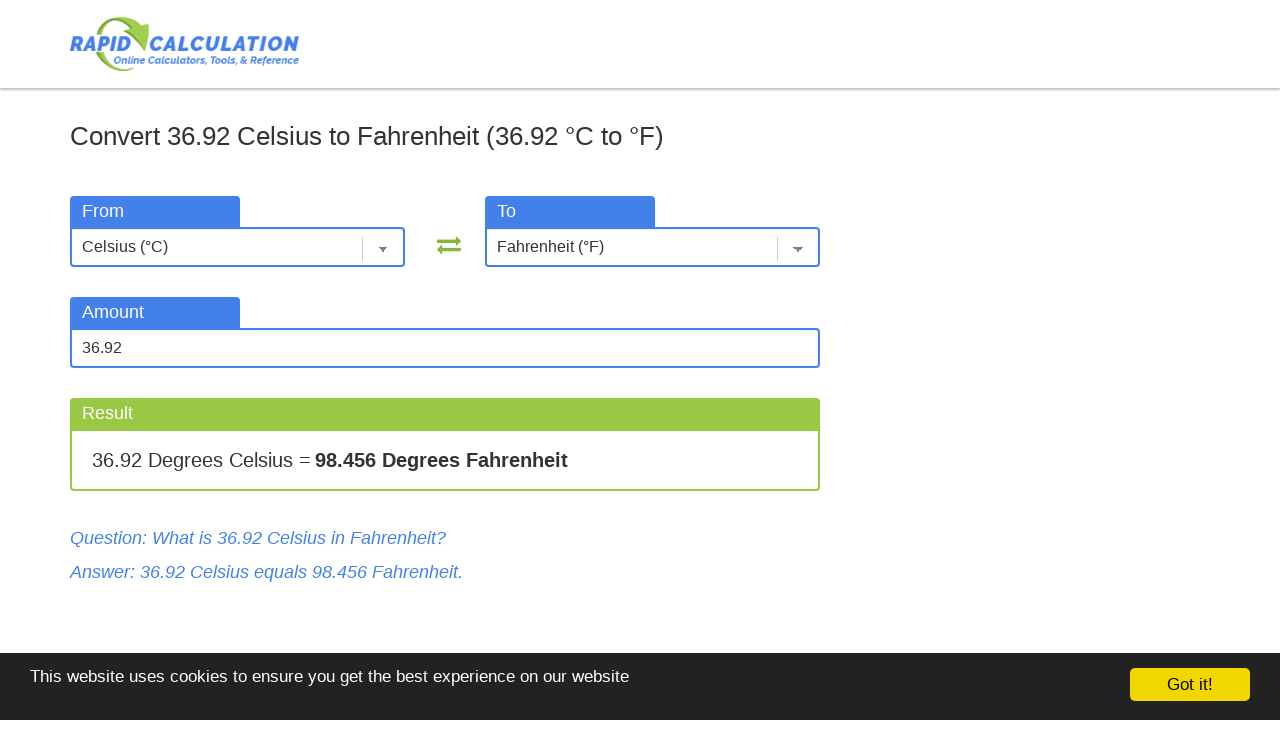

--- FILE ---
content_type: text/html; charset=UTF-8
request_url: https://rapidcalculation.com/temperature/36.92-celsius-to-fahrenheit.php
body_size: 10672
content:
<!DOCTYPE html>
<html lang="en">
<head>
    <meta charset="utf-8">
    <meta http-equiv="X-UA-Compatible" content="IE=edge">
    <meta name="viewport" content="width=device-width, initial-scale=1">    <meta name="description" content="What is 36.92 Degrees Celsius in Fahrenheit? Convert 36.92 Celsius to Fahrenheit (36.92 &deg;C to &deg;F). By using this website you can also learn how to convert 36.92 Degrees Celsius to Fahrenheit.">
    <title>Convert 36.92 Celsius to Fahrenheit (36.92 &deg;C to &deg;F)</title>
    




<link rel="icon" type="image/png" href="https://rapidcalculation.com/img/favicon.png" />

<!-- Yandex.Metrika counter -->
<script type="text/javascript" >
   (function(m,e,t,r,i,k,a){m[i]=m[i]||function(){(m[i].a=m[i].a||[]).push(arguments)};
   m[i].l=1*new Date();k=e.createElement(t),a=e.getElementsByTagName(t)[0],k.async=1,k.src=r,a.parentNode.insertBefore(k,a)})
   (window, document, "script", "https://mc.yandex.ru/metrika/tag.js", "ym");

   ym(83129110, "init", {
        clickmap:true,
        trackLinks:true,
        accurateTrackBounce:true
   });
</script>
<noscript><div><img src="https://mc.yandex.ru/watch/83129110" style="position:absolute; left:-9999px;" alt="" /></div></noscript>
<!-- /Yandex.Metrika counter -->

<script async src="https://pagead2.googlesyndication.com/pagead/js/adsbygoogle.js?client=ca-pub-8676903512990792"
     crossorigin="anonymous"></script>


<style>
html {
    font-family:Arial, Helvetica, sans-serif;
    -webkit-text-size-adjust:100%;
    -ms-text-size-adjust:100%;
}
body{
    margin:0;
    font-size:15px;
    line-height:1.42857143;
    color:#333;
    background-color:#fff;
    padding-top:0px;
}
a {
    background-color:transparent;
    text-decoration:none;
    color: #2d63c2;
}
a:hover {
    color: #4480ea;
}
img{
    border:0;
}
hr{
    height:0;
    -webkit-box-sizing:content-box;
    -moz-box-sizing:content-box;
    box-sizing:content-box;
    margin-top:60px !important;
    margin-bottom:20px;
    border:0;
    border-top:1px solid #eee;
}
button,input{
    margin:0;
    font:inherit;
    color:inherit 
}
button{
    overflow:visible;
    -webkit-appearance:button;
    text-transform:none;
    -webkit-appearance:button 
}
button::-moz-focus-inner,input::-moz-focus-inner{
    padding:0;
    border:0 
}
input{
    line-height:normal 
}
input[type=number]::-webkit-inner-spin-button,input[type=number]::-webkit-outer-spin-button{
    height:auto 
}
*{
    -webkit-box-sizing:border-box;
    -moz-box-sizing:border-box;
    box-sizing:border-box 
}
:after,:before{
    -webkit-box-sizing:border-box;
    -moz-box-sizing:border-box;
    box-sizing:border-box 
}
button,input{
    font-family:inherit;
    font-size:inherit;
    line-height:inherit 
}
img{
    vertical-align:middle 
}
.sr-only{
    position:absolute;
    width:1px;
    height:1px;
    padding:0;
    margin:-1px;
    overflow:hidden;
    clip:rect(0, 0, 0, 0);
    border:0 
}
sub,sup{
    position:relative;
    font-size:75%;
    line-height:0;
    vertical-align:baseline 
}
sup{
    top:-.5em 
}
sub{
    bottom:-.25em 
}
h1{
    font-size:26px;
    font-weight:normal;
    margin-bottom:20px;
    margin-top:30px 
}
h2 {
    font-family: inherit;
    font-weight: 500;
    line-height: 1.1;
    color: inherit;
    margin-top: 40px;
    margin-bottom: 20px;
    font-size: 23px;
}
h2::after {
    background: #99c944;
    content: "";
    display: block;
    height: 2px;
    margin-top: 12px;
    width: 60px;
}
h3{
    font-family:inherit;
    font-weight:500;
    line-height:1.1;
    color:inherit;
    margin-top:20px;
    margin-bottom:10px;
    font-size:20px 
}
h2.sub_title{
    margin-top:20px;
    margin-bottom:20px;
}
p {
    margin:0 0 20px !important 
}
ul {
    margin-top:0;
    margin-bottom:10px 
}
blockquote {
    border-left:2px solid #99c944;
    font-style:normal !important;
    background-color:#f6f6f6;
    margin:20px 0px !important;
    padding:15px 20px !important 
}

textarea,
select,
input.text,
input[type="text"],
input[type="button"],
input[type="submit"],
.input-checkbox {
-webkit-appearance: none;
}

select {
  background-color: white;
  display: inline-block;
  -webkit-box-sizing: border-box;
  -moz-box-sizing: border-box;
  box-sizing: border-box;
  -webkit-appearance: none;
  -moz-appearance: none;
}


select.form-control {
  background-image:
    linear-gradient(45deg, transparent 50%, gray 50%),
    linear-gradient(135deg, gray 50%, transparent 50%),
    linear-gradient(to right, #ccc, #ccc);
  background-position:
    calc(100% - 20px) calc(1em + 2px),
    calc(100% - 15px) calc(1em + 2px),
    calc(100% - 2.5em) 0.5em;
  background-size:
    5px 5px,
    5px 5px,
    1px 1.5em;
  background-repeat: no-repeat;
}

select.form-control:focus {
  background-image:
    linear-gradient(45deg, #99c944 50%, transparent 50%),
    linear-gradient(135deg, transparent 50%, #99c944 50%),
    linear-gradient(to right, #ccc, #ccc);
  background-position:
    calc(100% - 15px) 1em,
    calc(100% - 20px) 1em,
    calc(100% - 2.5em) 0.5em;
  background-size:
    5px 5px,
    5px 5px,
    1px 1.5em;
  background-repeat: no-repeat;
  outline: 0;
}



.sub_head {
    font-size:20px;
    line-height:30px;
    margin-bottom:20px;
    margin-top:30px !important 
}
.question_answer {
    margin-top: 5px;
    margin-bottom: 30px;
}
.question_answer .extra_set {
    margin-top: 40px !important;
}
.question_answer p {
    font-size: 18px;
    line-height: 24px;
    margin-bottom: 10px !important;
    margin-top: 10px !important;
    font-style: italic;
    color: #4480ea;
}
.col-xs-6.left-calc {
    padding-right: 40px;
}
.col-xs-6.right-calc {
    padding-left: 40px;
}
.switch_container {
    position: absolute;
    top: 36px;
    left: 49%;
    z-index: 999;
}
#switch_units .fa-exchange {
    font-size: 24px;
    color: #88b638;
    cursor: pointer;
}
#switch_units .fa-exchange:hover {
    color: #3c76dc;
}
#reference-from, #reference-to {
    font-style: normal !important;
    margin: 20px 0px !important;
    padding: 15px 20px !important;
    border-radius: 4px;
    border: 1px solid #e2e2e2;
    clear: left;
}
.sidebar_container {
    margin-left: 0px;
    height: auto;
}
.below_result_container {
    clear: both;
}
.below_result {
    margin-top: 0px;
    margin-bottom: 20px;
    height: auto;
}
.clac_container {
    margin-top: 20px;
}
.clac_container h3, .clac_container label {
    margin-bottom: 0px;
    margin-top: 0px;
    background-color: #4480ea;
    color: #fff;
    padding: 3px 12px;
    border-radius: 4px 4px 0px 0px;
    font-size: 18px;
    width: 100%;
    max-width: 170px;
    font-weight: normal;
}
.clac_container select, .clac_container input {
    margin-bottom: 30px;
    border-radius: 0px 4px 4px 4px;
    border: 2px solid #4480ea;
    font-size: 16px;
    padding: 7px 10px;
    width: 100%;
}
table {
    border-spacing: 0px;
    border-collapse: collapse;
}
td, th {
    text-align: center;
    border: 1px solid #e2e2e2;
    white-space: nowrap;
}
.table_common_units_container {
    overflow-x:auto;
}
.table_common_units_container table {
    margin-top: 10px;
    margin-bottom: 20px;
}
.table_common_units_container table td, .table_common_units_container table th {
    width: auto;
    padding-top: 10px;
    padding-bottom: 10px;
    font-size: 14px;
}
.table_common_units_container table td:nth-child(1) {
    border-right: none;
    padding-right: 15px;
    padding-left: 20px;
}
.table_common_units_container table td:nth-child(2) {
    padding-left: 0px;
    padding-right: 0px;
    border-left: none;
    border-right: none;
}
.table_common_units_container table td:nth-child(3) {
    text-align: left;
    border-left: none;
    padding-left: 15px;
    padding-right: 20px;
}

.table_large_conversion_units_container table {
    float: left;
    margin-right: 20px;
    margin-bottom: 20px;
    table-layout: auto;
    font-size: 14px;
}
.table_large_conversion_units_container table td, .table_large_conversion_units_container table th {
    padding: 5px 10px;
}
	
.table_large_conversion_units_container table td:nth-child(1), .table_large_conversion_units_container table th:nth-child(1) {
    border-right: none;
	text-align: center;
}
	
.table_large_conversion_units_container table td:nth-child(2), .table_large_conversion_units_container table th:nth-child(2) {
    padding-left: 0px;
    padding-right: 0px;
    border-left: none;
    border-right: none;
}

.table_large_conversion_units_container table td:nth-child(3) {
    text-align: center;
    border-left: none;
}

.table_large_conversion_units_container table th:nth-child(3) {
    text-align: center;
    border-left: none;
}

.table_main_page_container {
    overflow-x:auto;
}
.table_main_page_container table {
    table-layout: auto;
    font-size: 14px;
    margin-bottom: 10px;
    width: 100%;
}
.table_main_page_container td, .table_main_page_container th {
    padding: 6px 12px;
}
.table_common_units_container tr:nth-child(even), .table_large_conversion_units_container tr:nth-child(even), .table_main_page_container tr:nth-child(even) {
    background-color: #f9f9f9;
}
.result_container {
    background-color: transparent;
    border: 2px solid #99c944;
    font-style: normal;
    margin-top: 0px !important;
    padding: 15px 20px !important;
    margin-bottom: 40px !important;
    border-radius: 0px 0px 4px 4px;
    float: left;
    width: 100%;
}
.result_container.inner {
    margin-bottom: 20px !important;
}
h2.h2_inner {
    margin-top: 20px;
}


.fraction {
    display: inline-block;
    vertical-align: middle;
    margin: 0 0.2em 0.4ex;
    text-align: center;
	min-width: 20px;
}
	
	
.main_page_formula p {
	font-size: 17px;
}
	
	
	
	
.fraction > span {
    display: block;
    padding-top: 0.10em;
}
.fraction span.fraction_bar {
    display: none;
}
.question_answer .fraction span.fraction_down {
    border-top: 2px solid #4480ea;
}
.main_page_formula .fraction span.fraction_down {
    border-top: 1px solid #333;
}

#reference-from .reference-title, #reference-to .reference-title {
    font-size: 16px !important;
    font-weight: bold;
}
#reference-from .reference-details p, #reference-to .reference-details p {
    font-size: 15px !important;
    margin-bottom: 7px !important;
    margin-top: 7px !important;
}
.result_title {
    background-color: #99c944 !important;
    width: 100% !important;
    max-width: inherit !important;
}
.result_container .amount_value {
    font-size: 20px;
}
.result_container .output_value {
    font-size: 20px;
    font-weight: bold;
}
.result_container .rounding {
    font-size: 13px;
    margin-top: 10px;
}
.calc-results-output .amount_value, .calc-results-output .output_value {
    display: inline;
}
.ul_containers.large_url {
    font-size: 15px;
}
.ul_containers.large_url h3 {
    margin-top: 10px;
}
	

.ul_containers.home {
    font-size: 17px;
}
	
.ul_containers.home ul{
    list-style-type:none;
    padding-left:0px;
	margin-top: 25px;
}

.ul_containers.home ul li{
    margin-bottom: 15px;
}

.ul_containers.home ul li a{
    padding-left: 0px;
}
	
.ul_containers ul{
    list-style-type:square;
    padding-left:15px;
    color:#99c944;
    margin-top:15px;
    margin-bottom: 20px;
}
.ul_containers ul li{
    line-height:20px;
    margin-bottom: 10px;
}
.ul_containers ul li a{
    padding-left:6px;
    text-decoration:none 
}
.ul_containers ul li a:hover{
    color:#4480ea 
}
.container{
    padding-right:15px;
    padding-left:15px;
    margin-right:auto;
    margin-left:auto 
}
@media (min-width: 768px){
    .container{
        width:100% !important 
    }
}
@media (min-width: 992px){
    .container{
        width:100% !important 
    }
}
@media (min-width: 1200px){
    .container{
        width:1170px !important 
    }
}
.row{
    margin-right:-15px;
    margin-left:-15px 
}
.col-lg-1,.col-lg-10,.col-lg-11,.col-lg-12,.col-lg-2,.col-lg-3,.col-lg-4,.col-lg-5,.col-lg-6,.col-lg-7,.col-lg-8,.col-lg-9,.col-md-1,.col-md-10,.col-md-11,.col-md-12,.col-md-2,.col-md-3,.col-md-4,.col-md-5,.col-md-6,.col-md-7,.col-md-8,.col-md-9,.col-sm-1,.col-sm-10,.col-sm-11,.col-sm-12,.col-sm-2,.col-sm-3,.col-sm-4,.col-sm-5,.col-sm-6,.col-sm-7,.col-sm-8,.col-sm-9,.col-xs-1,.col-xs-10,.col-xs-11,.col-xs-12,.col-xs-2,.col-xs-3,.col-xs-4,.col-xs-5,.col-xs-6,.col-xs-7,.col-xs-8,.col-xs-9{
    position:relative;
    min-height:1px;
    padding-right:15px;
    padding-left:15px 
}
.col-xs-1,.col-xs-10,.col-xs-11,.col-xs-12,.col-xs-2,.col-xs-3,.col-xs-4,.col-xs-5,.col-xs-6,.col-xs-7,.col-xs-8,.col-xs-9{
    float:left 
}
.col-xs-12{
    width:100% 
}
.col-xs-11{
    width:91.66666667% 
}
.col-xs-10{
    width:83.33333333% 
}
.col-xs-9{
    width:75% 
}
.col-xs-8{
    width:66.66666667% 
}
.col-xs-7{
    width:58.33333333% 
}
.col-xs-6{
    width:50% 
}
.col-xs-5{
    width:41.66666667% 
}
.col-xs-4{
    width:33.33333333% 
}
.col-xs-3{
    width:25% 
}
.col-xs-2{
    width:16.66666667% 
}
.col-xs-1{
    width:8.33333333% 
}
@media (min-width: 768px){
    .col-sm-1,.col-sm-10,.col-sm-11,.col-sm-12,.col-sm-2,.col-sm-3,.col-sm-4,.col-sm-5,.col-sm-6,.col-sm-7,.col-sm-8,.col-sm-9{
        float:left 
    }
    .col-sm-12{
        width:100% 
    }
    .col-sm-11{
        width:91.66666667% 
    }
    .col-sm-10{
        width:83.33333333% 
    }
    .col-sm-9{
        width:75% 
    }
    .col-sm-8{
        width:66.66666667% 
    }
    .col-sm-7{
        width:58.33333333% 
    }
    .col-sm-6{
        width:50% 
    }
    .col-sm-5{
        width:41.66666667% 
    }
    .col-sm-4{
        width:33.33333333% 
    }
    .col-sm-3{
        width:25% 
    }
    .col-sm-2{
        width:16.66666667% 
    }
    .col-sm-1{
        width:8.33333333% 
    }
}
@media (min-width: 992px){
    .col-md-1,.col-md-10,.col-md-11,.col-md-12,.col-md-2,.col-md-3,.col-md-4,.col-md-5,.col-md-6,.col-md-7,.col-md-8,.col-md-9{
        float:left 
    }
    .col-md-12{
        width:100% 
    }
    .col-md-11{
        width:91.66666667% 
    }
    .col-md-10{
        width:83.33333333% 
    }
    .col-md-9{
        width:75% 
    }
    .col-md-8{
        width:66.66666667% 
    }
    .col-md-7{
        width:58.33333333% 
    }
    .col-md-6{
        width:50% 
    }
    .col-md-5{
        width:41.66666667% 
    }
    .col-md-4{
        width:33.33333333% 
    }
    .col-md-3{
        width:25% 
    }
    .col-md-2{
        width:16.66666667% 
    }
    .col-md-1{
        width:8.33333333% 
    }
}
@media (min-width: 1200px){
    .col-lg-1,.col-lg-10,.col-lg-11,.col-lg-12,.col-lg-2,.col-lg-3,.col-lg-4,.col-lg-5,.col-lg-6,.col-lg-7,.col-lg-8,.col-lg-9{
        float:left 
    }
    .col-lg-12{
        width:100% 
    }
    .col-lg-11{
        width:91.66666667% 
    }
    .col-lg-10{
        width:83.33333333% 
    }
    .col-lg-9{
        width:75% 
    }
    .col-lg-8{
        width:66.66666667% 
    }
    .col-lg-7{
        width:58.33333333% 
    }
    .col-lg-6{
        width:50% 
    }
    .col-lg-5{
        width:41.66666667% 
    }
    .col-lg-4{
        width:33.33333333% 
    }
    .col-lg-3{
        width:25% 
    }
    .col-lg-2{
        width:16.66666667% 
    }
    .col-lg-1{
        width:8.33333333% 
    }
}
.navbar{
    position:relative;
    min-height:50px;
    margin-bottom:0px !important;
    border:none !important;
    padding-top:17px;
    padding-bottom:17px;
    border-bottom:0px !important;
    box-shadow:0px 2px 2px 0px rgba(50, 50, 50, 0.3);
    -moz-box-shadow:0px 2px 2px 0px rgba(50, 50, 50, 0.3);
    -webkit-box-shadow:0px 2px 2px 0px rgba(50, 50, 50, 0.3) 
}
.nav{
    padding-left:0;
    margin-bottom:0;
    list-style:none 
}
.nav>li{
    position:relative;
    display:block 
}
.nav>li>a{
    position:relative;
    display:block;
    padding:10px 15px 
}
@media (min-width: 768px){
    .navbar{
        border-radius:0px !important 
    }
}
@media (min-width: 768px){
    .navbar-header{
        float:left 
    }
}
@media (max-width: 767px){
    .logo{
        padding-left:15px 
    }
}
@media (max-width: 650px) {
    .col-xs-6.left-calc, .col-xs-6.right-calc {
        width: 100%;
    }
    .col-xs-6.left-calc {
        padding-right: 15px;
    }
    .col-xs-6.right-calc {
        padding-left: 15px;
    }
    .switch_container {
        top: 90px;
        right: 10%;
        left: inherit;
    }
    #switch_units .fa-exchange {
        -webkit-transform: rotate(90deg);
        -moz-transform: rotate(90deg);
        -ms-transform: rotate(90deg);
        -o-transform: rotate(90deg);
        transform: rotate(90deg);
    }
}
.navbar-collapse{
    padding-right:35px !important;
    padding-left:15px;
    overflow-x:visible;
    -webkit-overflow-scrolling:touch;
    border-top:1px solid transparent;
    -webkit-box-shadow:inset 0 1px 0 rgba(255, 255, 255, .1);
    box-shadow:inset 0 1px 0 rgba(255, 255, 255, .1);
    float: right;
}
#search_box {
    padding-top: 5px;
    width: 100%;
    float: right;
    max-width: 300px;
}
form.gsc-search-box {
    margin-bottom: 0px !important;
}
table.gsc-search-box {
    margin-bottom: 0px !important;
}
.gsc-input-box {
    background: transparent !important;
    height: auto !important;
    border: 0px !important;
}
.gsc-input-box, .gsc-input-box:hover, .gsc-input-box:focus, .gsc-input-box:active {
    -moz-box-shadow: none !important;
    -webkit-box-shadow: none !important;
    box-shadow: none !important;
}
.gsib_a {
    padding: 0 !important;
}
.gsst_a {
    padding-top: 0 !important;
}
.gsib_b {
    display: none !important;
    visibility: hidden !important;
}
input.gsc-input {
    padding: 6px 10px !important;
    -moz-box-shadow: 0 1px 3px #ddd inset !important;
    -webkit-box-shadow: 0 1px 3px #ddd inset !important;
    box-shadow: 0 1px 3px #ddd inset !important;
    border:1px solid #4480ea !important;
    border-radius:3px !important;
    background-image: none !important;
    font-size: 14px !important;
    font-style: italic !important;
    line-height: normal !important;
}
input.gsc-input:hover, input.gsc-input:focus, input.gsc-input:active {
    border:1px solid #99c944 !important;
    border-radius:3px !important;
    -moz-box-shadow: 0 1px 3px #ddd inset !important;
    -webkit-box-shadow: 0 1px 3px #ddd inset !important;
    box-shadow: 0 1px 3px #ddd inset !important;
}
input.gsc-search-button {
    margin: 4px 0 0 0 !important;
    height: 30px !important;
    min-width: 13px !important;
    padding: 8px 13px !important;
    width: 40px !important;
    border: 1px solid #376fd3 !important;
    border-radius: 3px !important;
    background-color: #4480ea !important;
}
input.gsc-search-button:hover {
    border: 1px solid #8ab242 !important;
    border-radius: 3px !important;
    background-color: #99c944 !important;
}
.gsc-control-cse {
    padding:0 !important;
}
.gsc-url-top, .gsc-thumbnail-inside {
    padding-left: 0 !important;
    padding-right: 0 !important;
}
@media (max-width: 767px){
    #search_box {
        max-width: 100%;
        margin-top: 15px;
        margin-bottom: 5px;
    }
    .navbar-collapse {
        float: left !important;
    }
}
@media (min-width: 768px){
    .navbar-collapse{
        width:auto;
        border-top:0;
        -webkit-box-shadow:none;
        box-shadow:none 
    }
    .navbar-collapse.collapse{
        display:block !important;
        height:auto !important;
        padding-bottom:0;
        overflow:visible !important 
    }
    .navbar-fixed-top .navbar-collapse{
        padding-right:0;
        padding-left:0 
    }
}
.navbar-fixed-top .navbar-collapse{
    max-height:340px 
}
@media (max-device-width: 480px) and (orientation: landscape){
    .navbar-fixed-top .navbar-collapse{
        max-height:200px 
    }
}
.container>.navbar-collapse,.container>.navbar-header{
    margin-right:-15px;
    margin-left:-15px 
}
@media (min-width: 768px){
    .container>.navbar-collapse,.container>.navbar-header{
        margin-right:0;
        margin-left:0 
    }
}
.navbar-fixed-top{
    position:fixed;
    right:0;
    left:0;
    z-index:1030 
}
@media (min-width: 768px){
    .navbar-fixed-top{
        border-radius:0 
    }
}
.navbar-fixed-top{
    top:0;
    border-width:0 0 1px 
}
.navbar-toggle{
    position:relative;
    float:right;
    padding:9px 10px;
    margin-top:0px !important;
    margin-right:15px;
    margin-bottom:8px;
    background-color:transparent;
    background-image:none;
    border:1px solid transparent;
    border-radius:4px 
}
.navbar-toggle .icon-bar{
    display:block;
    width:22px;
    height:2px;
    border-radius:1px 
}
.navbar-toggle .icon-bar+.icon-bar{
    margin-top:4px 
}
.logo{
    width:229px;
    height:auto 
}
@media (min-width: 768px){
    .navbar-toggle{
        display:none 
    }
}
.navbar-nav{
    margin:7.5px -15px 
}
.navbar-nav>li>a{
    padding-top:10px;
    padding-bottom:10px;
    line-height:20px 
}
@media (min-width: 768px){
    .navbar-nav{
        float:left;
        margin:0 
    }
    .navbar-nav>li{
        float:left 
    }
    .navbar-nav>li>a{
        padding-top:15px;
        padding-bottom:15px 
    }
}
@media (min-width: 768px){
    .navbar-right{
        float:right !important;
        margin-right:-15px 
    }
}
.navbar-inverse .navbar-toggle{
    border-color:#99c944 !important;
    background-color:#99c944 !important 
}
.navbar-inverse .navbar-toggle .icon-bar{
    background-color:#ffffff 
}
.navbar-inverse .navbar-collapse{
    border:none !important 
}
.container:after,.container:before,.nav:after,.nav:before,.navbar-collapse:after,.navbar-collapse:before,.navbar-header:after,.navbar-header:before,.navbar:after,.navbar:before,.row:after,.row:before{
    display:table;
    content:" " 
}
.container:after,.nav:after,.navbar-collapse:after,.navbar-header:after,.navbar:after,.row:after{
    clear:both 
}
@-ms-viewport{
    width:device-width 
}
.navbar-inverse{
    background-color:#ffffff !important 
}
.navbar-inverse .navbar-nav > li > a{
    color:#4480ea !important 
}
.navbar-inverse .navbar-nav > li > a:hover{
    color:#2d63c2 !important 
}
.page_title .col-md-12{
    padding:0 
}
@media only screen and (max-width: 500px){
    .page_title h1{
        font-size:24px 
    }
    .page_title h1{
        margin-bottom:5px;
        margin-top:25px 
    }
}
.collapse{
    display:none 
}
#ad-above-calculators{
    margin-top:10px;
    margin-bottom:10px;
    max-width:1000px 
}
input[type=number]::-webkit-outer-spin-button,input[type=number]::-webkit-inner-spin-button{
    -webkit-appearance:none;
    margin:0 
}
input[type=number]{
    -moz-appearance:textfield 
}
#ad-below-calculators{
    margin-top:30px;
    margin-bottom:30px;
    max-width:1000px 
}
form,.example_all{
    max-width:970px 
}
.fa-dot-circle-o {
    color:#4480ea;
    font-size:15px;
    left:0px;
    line-height:0 !important;
    margin-right:10px;
    position:relative;
    top:0px 
}
.final_answer{
    margin-top:30px !important;
    font-size:20px;
    background-color:#f6f6f6;
    border-bottom:2px solid #99c944;
    display:table;
    padding:15px 30px;
    margin-bottom:30px !important 
}
@media only screen and (max-width: 767px){
    blockquote{
        margin:20px 0px !important;
        padding:20px !important 
    }
}
@media only screen and (max-width: 767px){
    body{
        padding-top:0px 
    }
}
button,input,textarea{
    margin:0;
    font:inherit;
    color:inherit 
}
button{
    overflow:visible 
}
button{
    text-transform:none 
}
button,input[type=submit]{
    -webkit-appearance:button 
}
button::-moz-focus-inner,input::-moz-focus-inner{
    padding:0;
    border:0 
}
input{
    line-height:normal 
}
textarea{
    overflow:auto 
}
*{
    -webkit-box-sizing:border-box;
    -moz-box-sizing:border-box;
    box-sizing:border-box 
}
button,input,textarea{
    font-family:inherit;
    font-size:inherit;
    line-height:inherit 
}
.text-muted{
    color:#777 
}
label{
    display:inline-block;
    max-width:100%;
    margin-bottom:5px;
    font-weight:700 
}
.form-control{
    display:block;
    width:100%;
    height:auto;
    padding:0px;
    margin:0px;
    font-size:16px;
    line-height:1.42857143;
    color:#333;
    background-color:#fff;
    background-image:none;
    border:1px solid #ccc;
    border-radius:4px;
    -webkit-box-shadow:inset 0 1px 1px rgba(0, 0, 0, .075);
    box-shadow:inset 0 1px 1px rgba(0, 0, 0, .075) 
}
.form-control::-moz-placeholder{
    color:#999;
    opacity:1 
}
.form-control:-ms-input-placeholder{
    color:#999 
}
.form-control::-webkit-input-placeholder{
    color:#999 
}
.form-control::-ms-expand{
    background-color:transparent;
    border:0 
}
textarea.form-control{
    height:auto 
}
.form-group{
    margin-bottom:20px !important 
}
.help-block{
    display:block;
    margin-top:5px;
    margin-bottom:10px;
    color:#737373 
}
.btn{
    display:inline-block;
    padding:6px 12px;
    margin-bottom:0;
    font-size:14px;
    font-weight:400;
    line-height:1.42857143;
    text-align:center;
    white-space:nowrap;
    vertical-align:middle;
    -ms-touch-action:manipulation;
    touch-action:manipulation;
    background-image:none;
    border:1px solid transparent;
    border-radius:4px 
}
.btn-success{
    color:#fff;
    background-color:#5cb85c;
    border-color:#4cae4c 
}
.reqired_field{
    color:#a94442 
}
#right-sidebar .share_icons a:hover,footer .social_icons a:hover{
    text-decoration:none 
}
#right-sidebar{
    border-left:1px solid #eee 
}
#right-sidebar .sidebar_social_container{
    float:left;
    margin-bottom:30px;
    width:100% 
}
#right-sidebar .sidebar_social_container .share_img{
    width:100% 
}
#right-sidebar .sidebar_social_container .share_icons{
    margin-left:20px;
    margin-top:-15px;
    z-index:2147483647 
}
#right-sidebar .sidebar_social_container .share_icons i{
    font-family:'FontAwesome';
    font-size:40px;
    padding-right:5px 
}
#right-sidebar .sidebar_social_container .share_icons i.fa-facebook-square{
    color:#3b5998 
}
#right-sidebar .sidebar_social_container .share_icons i.fa-facebook-square:hover{
    color:#2a4681 
}
#right-sidebar .sidebar_social_container .share_icons i.fa-twitter-square{
    color:#5eaade 
}
#right-sidebar .sidebar_social_container .share_icons i.fa-twitter-square:hover{
    color:#4791c4 
}
#right-sidebar .sidebar_social_container .share_icons i.fa-pinterest-square{
    color:#cd0000 
}
#right-sidebar .sidebar_social_container .share_icons i.fa-pinterest-square:hover{
    color:#b00000 
}
#right-sidebar .sidebar_social_container .share_icons i.fa-google-plus-square{
    color:#c40807 
}
#right-sidebar .sidebar_social_container .share_icons i.fa-google-plus-square:hover{
    color:#a30807 
}
#right-sidebar .sidebar_social_container .share_icons i.fa-linkedin-square{
    color:#0077b5 
}
#right-sidebar .sidebar_social_container .share_icons i.fa-linkedin-square:hover{
    color:#016599 
}
#right-sidebar .sidebar_social_container .share_icons i.fa-envelope-square{
    padding-right:0;
    color:#1c6c7c 
}
#right-sidebar .sidebar_social_container .share_icons i.fa-envelope-square:hover{
    color:#125664 
}
@media only screen and (max-width: 991px){
    .sidebar_container {
        margin-top: 20px;
    }
}
footer,nav{
    display:block 
}
footer p{
    color:#545454;
    font-size:13px;
    margin-bottom:20px !important 
}
footer a{
    color:#545454;
    text-decoration:none 
}
footer a:hover{
    color:#545454;
    text-decoration:underline 
}
footer p.copyright{
    float:left;
    width:auto 
}
footer div.social_icons{
    float:right;
    width:auto;
    margin-bottom:20px 
}
footer div.social_icons a i{
    text-decoration:none;
    font-size:24px;
    margin-left:2px;
    margin-right:2px;
    color:#6f6f6f 
}
footer div.social_icons a i:hover{
    text-decoration:none;
    color:red 
}
footer div.social_icons a i.fa-facebook-square:hover{
    color:#3b5998 
}
footer div.social_icons a i.fa-twitter-square:hover{
    color:#5eaade 
}
footer div.social_icons a i.fa-google-plus-square:hover{
    color:#c40807 
}
footer div.social_icons a i.fa-youtube-square:hover{
    color:#db0c0b 
}
footer div.social_icons a i.fa-behance-square:hover{
    color:#0057ff 
}
footer div.social_icons a i.fa-tumblr-square:hover{
    color:#35465c 
}
@media only screen and (max-width: 991px){
    footer p.copyright,footer div.social_icons{
        float:left;
        width:100% 
    }
}
</style></head>
<body>
    <nav class="navbar navbar-inverse" role="navigation">
		<div class="container">
			<div class="navbar-header">
				<a href="https://rapidcalculation.com/"><img class="logo" src="https://rapidcalculation.com/img/logo.png" alt="Rapid Calculation"></a>
			</div>
		</div>
</nav>    <!-- Page Title -->
    <div class="page_title">
        <div class="container">
            <div class="col-md-12">
                <h1>Convert 36.92 Celsius to Fahrenheit (36.92 &deg;C to &deg;F)</h1>
            </div>
        </div>
    </div>
    <!-- /.row -->
    <!-- Page Content -->
    <div class="container page_content">
        <!-- Page Heading -->
        <div class="row">
            <div class="col-md-12"></div>
        </div>
        <!-- /.row -->
        <!-- Calculator -->
        <div class="row clac_container">
            <div class="col-md-8">
                <div class="row">
                    <div class="col-xs-6 left-calc left-calc-1">
                        <label for="from_unit">From</label>
                        <select id="from_unit" class="form-control">
<option value="Celsius" selected>Celsius (&deg;C)</option>
<option value="Fahrenheit">Fahrenheit (&deg;F)</option>
<option value="Kelvin">Kelvin (&deg;K)</option>
</select>
                    </div>
                    <div id="switch_units" class="switch_container" title="Swap Units"><i class="fa fa-exchange" aria-hidden="true"></i></div>
                    <div class="col-xs-6 right-calc right-calc-1">
                        <label for="to_unit">To</label>
                        <select id="to_unit" class="form-control">
<option value="Celsius">Celsius (&deg;C)</option>
<option value="Fahrenheit" selected>Fahrenheit (&deg;F)</option>
<option value="Kelvin">Kelvin (&deg;K)</option>
</select>
                    </div>
                </div>
                <div class="row">
                    <div class="col-xs-12 left-calc left-calc-2">
                        <label for="input-amount">Amount</label>
                        <input type="text" value="36.92" step="any" class="form-control" id="input-amount" autocomplete="off">
                    </div>
                    <div class="col-xs-6 right-calc right-calc-2" style="display: none">
                        <label for="show-result-as">Show Result As</label>
                        <select id="show-result-as" class="form-control">
								<option value="decimal">Decimal</option>
						</select>
                    </div>
                </div>
                <div class="row">
                    <div class="col-md-12">
                        <label class="result_title" for="result">Result</label>
                        <div class="result_container inner">
                            <div class="calc-results-output"></div>
                        </div>
                    </div>
                </div>
				<div class="row">
					<div class="col-md-12 question_answer">
						<p>Question: What is <span class="from-amount"></span> <span class="from-unit"></span> in <span class="to-unit"></span>?</p>
						<p>Answer: <span class="from-amount"></span> <span class="from-unit"></span> equals <span class="output_value_temp"></span> <span class="to-unit"></span>.</p>
					</div>
				</div>
				<div class="row below_result_container">
<div class="col-md-12">
	<div class="below_result">
<script async src="https://pagead2.googlesyndication.com/pagead/js/adsbygoogle.js?client=ca-pub-8676903512990792"
     crossorigin="anonymous"></script>
<!-- rapidcalculation.com_resp_sq -->
<ins class="adsbygoogle"
     style="display:block"
     data-ad-client="ca-pub-8676903512990792"
     data-ad-slot="3454406228"
     data-ad-format="auto"
     data-full-width-responsive="true"></ins>
<script>
     (adsbygoogle = window.adsbygoogle || []).push({});
</script>
	    
	</div>
</div>
</div>				<div class="row">
					<div class="col-md-12">
                        <div id="reference-from">
                            <div class="reference-title"></div>
                            <div class="reference-details"></div>
                        </div>
                        <div id="reference-to">
                            <div class="reference-title"></div>
                            <div class="reference-details"></div>
                        </div>
                    </div>
                </div>
                <div class="row">
					<div class="col-md-12 question_answer">
						<p class="extra_set">Question: How to convert 36.92 Degrees Celsius to Fahrenheit?</p>
						<p>Answer: <span class="fraction"><span class="fraction_up">9</span><span class="fraction_bar">/</span><span class="fraction_down">5</span></span> x 36.92 (Degrees Celsius) + 32 = <span class="output_value_temp_once"></span> Degrees Fahrenheit.</p>
					</div>
				</div>
				<div class="row below_result_container">
<div class="col-md-12">
	<div class="below_result">
<script async src="https://pagead2.googlesyndication.com/pagead/js/adsbygoogle.js?client=ca-pub-8676903512990792"
     crossorigin="anonymous"></script>
<!-- rapidcalculation.com_resp_sq -->
<ins class="adsbygoogle"
     style="display:block"
     data-ad-client="ca-pub-8676903512990792"
     data-ad-slot="3454406228"
     data-ad-format="auto"
     data-full-width-responsive="true"></ins>
<script>
     (adsbygoogle = window.adsbygoogle || []).push({});
</script>
	    
	</div>
</div>
</div>			</div>
            <div class="col-md-4">
	<div class="sidebar_container">

<script async src="https://pagead2.googlesyndication.com/pagead/js/adsbygoogle.js?client=ca-pub-8676903512990792"
     crossorigin="anonymous"></script>
<!-- rapidcalculation.com_300x600 -->
<ins class="adsbygoogle"
     style="display:inline-block;width:300px;height:600px"
     data-ad-client="ca-pub-8676903512990792"
     data-ad-slot="6522039806"></ins>
<script>
     (adsbygoogle = window.adsbygoogle || []).push({});
</script>

	</div>
</div>        </div>
        <!-- /.row -->
		<!-- large Table -->
        <div class="row">
            <div class="col-md-12">
                <h2>Celsius to Fahrenheit Conversions Table</h2>
                <div class="table_large_conversion_units_container">
					<table><tr>
			<th>&deg;Celsius</th>
			<th></th>
			<th>&deg;Fahrenheit</th>
			</tr><tr><td><a href="36.92-celsius-to-fahrenheit.php">36.92</a></td><td>=</td><td>98.46</td></tr><tr><td><a href="36.93-celsius-to-fahrenheit.php">36.93</a></td><td>=</td><td>98.47</td></tr><tr><td><a href="36.94-celsius-to-fahrenheit.php">36.94</a></td><td>=</td><td>98.49</td></tr><tr><td><a href="36.95-celsius-to-fahrenheit.php">36.95</a></td><td>=</td><td>98.51</td></tr><tr><td><a href="36.96-celsius-to-fahrenheit.php">36.96</a></td><td>=</td><td>98.53</td></tr><tr><td><a href="36.97-celsius-to-fahrenheit.php">36.97</a></td><td>=</td><td>98.55</td></tr><tr><td><a href="36.98-celsius-to-fahrenheit.php">36.98</a></td><td>=</td><td>98.56</td></tr><tr><td><a href="36.99-celsius-to-fahrenheit.php">36.99</a></td><td>=</td><td>98.58</td></tr><tr><td><a href="37-celsius-to-fahrenheit.php">37</a></td><td>=</td><td>98.6</td></tr><tr><td><a href="37.01-celsius-to-fahrenheit.php">37.01</a></td><td>=</td><td>98.62</td></tr><tr><td><a href="37.02-celsius-to-fahrenheit.php">37.02</a></td><td>=</td><td>98.64</td></tr><tr><td><a href="37.03-celsius-to-fahrenheit.php">37.03</a></td><td>=</td><td>98.65</td></tr><tr><td><a href="37.04-celsius-to-fahrenheit.php">37.04</a></td><td>=</td><td>98.67</td></tr><tr><td><a href="37.05-celsius-to-fahrenheit.php">37.05</a></td><td>=</td><td>98.69</td></tr><tr><td><a href="37.06-celsius-to-fahrenheit.php">37.06</a></td><td>=</td><td>98.71</td></tr><tr><td><a href="37.07-celsius-to-fahrenheit.php">37.07</a></td><td>=</td><td>98.73</td></tr><tr><td><a href="37.08-celsius-to-fahrenheit.php">37.08</a></td><td>=</td><td>98.74</td></tr><tr><td><a href="37.09-celsius-to-fahrenheit.php">37.09</a></td><td>=</td><td>98.76</td></tr><tr><td><a href="37.1-celsius-to-fahrenheit.php">37.1</a></td><td>=</td><td>98.78</td></tr><tr><td><a href="37.11-celsius-to-fahrenheit.php">37.11</a></td><td>=</td><td>98.8</td></tr></table><table><tr>
			<th>&deg;Celsius</th>
			<th></th>
			<th>&deg;Fahrenheit</th>
			</tr><tr><td><a href="37.12-celsius-to-fahrenheit.php">37.12</a></td><td>=</td><td>98.82</td></tr><tr><td><a href="37.13-celsius-to-fahrenheit.php">37.13</a></td><td>=</td><td>98.83</td></tr><tr><td><a href="37.14-celsius-to-fahrenheit.php">37.14</a></td><td>=</td><td>98.85</td></tr><tr><td><a href="37.15-celsius-to-fahrenheit.php">37.15</a></td><td>=</td><td>98.87</td></tr><tr><td><a href="37.16-celsius-to-fahrenheit.php">37.16</a></td><td>=</td><td>98.89</td></tr><tr><td><a href="37.17-celsius-to-fahrenheit.php">37.17</a></td><td>=</td><td>98.91</td></tr><tr><td><a href="37.18-celsius-to-fahrenheit.php">37.18</a></td><td>=</td><td>98.92</td></tr><tr><td><a href="37.19-celsius-to-fahrenheit.php">37.19</a></td><td>=</td><td>98.94</td></tr><tr><td><a href="37.2-celsius-to-fahrenheit.php">37.2</a></td><td>=</td><td>98.96</td></tr><tr><td><a href="37.21-celsius-to-fahrenheit.php">37.21</a></td><td>=</td><td>98.98</td></tr><tr><td><a href="37.22-celsius-to-fahrenheit.php">37.22</a></td><td>=</td><td>99</td></tr><tr><td><a href="37.23-celsius-to-fahrenheit.php">37.23</a></td><td>=</td><td>99.01</td></tr><tr><td><a href="37.24-celsius-to-fahrenheit.php">37.24</a></td><td>=</td><td>99.03</td></tr><tr><td><a href="37.25-celsius-to-fahrenheit.php">37.25</a></td><td>=</td><td>99.05</td></tr><tr><td><a href="37.26-celsius-to-fahrenheit.php">37.26</a></td><td>=</td><td>99.07</td></tr><tr><td><a href="37.27-celsius-to-fahrenheit.php">37.27</a></td><td>=</td><td>99.09</td></tr><tr><td><a href="37.28-celsius-to-fahrenheit.php">37.28</a></td><td>=</td><td>99.1</td></tr><tr><td><a href="37.29-celsius-to-fahrenheit.php">37.29</a></td><td>=</td><td>99.12</td></tr><tr><td><a href="37.3-celsius-to-fahrenheit.php">37.3</a></td><td>=</td><td>99.14</td></tr><tr><td><a href="37.31-celsius-to-fahrenheit.php">37.31</a></td><td>=</td><td>99.16</td></tr></table><table><tr>
			<th>&deg;Celsius</th>
			<th></th>
			<th>&deg;Fahrenheit</th>
			</tr><tr><td><a href="37.32-celsius-to-fahrenheit.php">37.32</a></td><td>=</td><td>99.18</td></tr><tr><td><a href="37.33-celsius-to-fahrenheit.php">37.33</a></td><td>=</td><td>99.19</td></tr><tr><td><a href="37.34-celsius-to-fahrenheit.php">37.34</a></td><td>=</td><td>99.21</td></tr><tr><td><a href="37.35-celsius-to-fahrenheit.php">37.35</a></td><td>=</td><td>99.23</td></tr><tr><td><a href="37.36-celsius-to-fahrenheit.php">37.36</a></td><td>=</td><td>99.25</td></tr><tr><td><a href="37.37-celsius-to-fahrenheit.php">37.37</a></td><td>=</td><td>99.27</td></tr><tr><td><a href="37.38-celsius-to-fahrenheit.php">37.38</a></td><td>=</td><td>99.28</td></tr><tr><td><a href="37.39-celsius-to-fahrenheit.php">37.39</a></td><td>=</td><td>99.3</td></tr><tr><td><a href="37.4-celsius-to-fahrenheit.php">37.4</a></td><td>=</td><td>99.32</td></tr><tr><td><a href="37.41-celsius-to-fahrenheit.php">37.41</a></td><td>=</td><td>99.34</td></tr><tr><td><a href="37.42-celsius-to-fahrenheit.php">37.42</a></td><td>=</td><td>99.36</td></tr><tr><td><a href="37.43-celsius-to-fahrenheit.php">37.43</a></td><td>=</td><td>99.37</td></tr><tr><td><a href="37.44-celsius-to-fahrenheit.php">37.44</a></td><td>=</td><td>99.39</td></tr><tr><td><a href="37.45-celsius-to-fahrenheit.php">37.45</a></td><td>=</td><td>99.41</td></tr><tr><td><a href="37.46-celsius-to-fahrenheit.php">37.46</a></td><td>=</td><td>99.43</td></tr><tr><td><a href="37.47-celsius-to-fahrenheit.php">37.47</a></td><td>=</td><td>99.45</td></tr><tr><td><a href="37.48-celsius-to-fahrenheit.php">37.48</a></td><td>=</td><td>99.46</td></tr><tr><td><a href="37.49-celsius-to-fahrenheit.php">37.49</a></td><td>=</td><td>99.48</td></tr><tr><td><a href="37.5-celsius-to-fahrenheit.php">37.5</a></td><td>=</td><td>99.5</td></tr><tr><td><a href="37.51-celsius-to-fahrenheit.php">37.51</a></td><td>=</td><td>99.52</td></tr></table><table><tr>
			<th>&deg;Celsius</th>
			<th></th>
			<th>&deg;Fahrenheit</th>
			</tr><tr><td><a href="37.52-celsius-to-fahrenheit.php">37.52</a></td><td>=</td><td>99.54</td></tr><tr><td><a href="37.53-celsius-to-fahrenheit.php">37.53</a></td><td>=</td><td>99.55</td></tr><tr><td><a href="37.54-celsius-to-fahrenheit.php">37.54</a></td><td>=</td><td>99.57</td></tr><tr><td><a href="37.55-celsius-to-fahrenheit.php">37.55</a></td><td>=</td><td>99.59</td></tr><tr><td><a href="37.56-celsius-to-fahrenheit.php">37.56</a></td><td>=</td><td>99.61</td></tr><tr><td><a href="37.57-celsius-to-fahrenheit.php">37.57</a></td><td>=</td><td>99.63</td></tr><tr><td><a href="37.58-celsius-to-fahrenheit.php">37.58</a></td><td>=</td><td>99.64</td></tr><tr><td><a href="37.59-celsius-to-fahrenheit.php">37.59</a></td><td>=</td><td>99.66</td></tr><tr><td><a href="37.6-celsius-to-fahrenheit.php">37.6</a></td><td>=</td><td>99.68</td></tr><tr><td><a href="37.61-celsius-to-fahrenheit.php">37.61</a></td><td>=</td><td>99.7</td></tr><tr><td><a href="37.62-celsius-to-fahrenheit.php">37.62</a></td><td>=</td><td>99.72</td></tr><tr><td><a href="37.63-celsius-to-fahrenheit.php">37.63</a></td><td>=</td><td>99.73</td></tr><tr><td><a href="37.64-celsius-to-fahrenheit.php">37.64</a></td><td>=</td><td>99.75</td></tr><tr><td><a href="37.65-celsius-to-fahrenheit.php">37.65</a></td><td>=</td><td>99.77</td></tr><tr><td><a href="37.66-celsius-to-fahrenheit.php">37.66</a></td><td>=</td><td>99.79</td></tr><tr><td><a href="37.67-celsius-to-fahrenheit.php">37.67</a></td><td>=</td><td>99.81</td></tr><tr><td><a href="37.68-celsius-to-fahrenheit.php">37.68</a></td><td>=</td><td>99.82</td></tr><tr><td><a href="37.69-celsius-to-fahrenheit.php">37.69</a></td><td>=</td><td>99.84</td></tr><tr><td><a href="37.7-celsius-to-fahrenheit.php">37.7</a></td><td>=</td><td>99.86</td></tr><tr><td><a href="37.71-celsius-to-fahrenheit.php">37.71</a></td><td>=</td><td>99.88</td></tr></table><table><tr>
			<th>&deg;Celsius</th>
			<th></th>
			<th>&deg;Fahrenheit</th>
			</tr><tr><td><a href="37.72-celsius-to-fahrenheit.php">37.72</a></td><td>=</td><td>99.9</td></tr><tr><td><a href="37.73-celsius-to-fahrenheit.php">37.73</a></td><td>=</td><td>99.91</td></tr><tr><td><a href="37.74-celsius-to-fahrenheit.php">37.74</a></td><td>=</td><td>99.93</td></tr><tr><td><a href="37.75-celsius-to-fahrenheit.php">37.75</a></td><td>=</td><td>99.95</td></tr><tr><td><a href="37.76-celsius-to-fahrenheit.php">37.76</a></td><td>=</td><td>99.97</td></tr><tr><td><a href="37.77-celsius-to-fahrenheit.php">37.77</a></td><td>=</td><td>99.99</td></tr><tr><td><a href="37.78-celsius-to-fahrenheit.php">37.78</a></td><td>=</td><td>100</td></tr><tr><td><a href="37.79-celsius-to-fahrenheit.php">37.79</a></td><td>=</td><td>100.02</td></tr><tr><td><a href="37.8-celsius-to-fahrenheit.php">37.8</a></td><td>=</td><td>100.04</td></tr><tr><td><a href="37.81-celsius-to-fahrenheit.php">37.81</a></td><td>=</td><td>100.06</td></tr><tr><td><a href="37.82-celsius-to-fahrenheit.php">37.82</a></td><td>=</td><td>100.08</td></tr><tr><td><a href="37.83-celsius-to-fahrenheit.php">37.83</a></td><td>=</td><td>100.09</td></tr><tr><td><a href="37.84-celsius-to-fahrenheit.php">37.84</a></td><td>=</td><td>100.11</td></tr><tr><td><a href="37.85-celsius-to-fahrenheit.php">37.85</a></td><td>=</td><td>100.13</td></tr><tr><td><a href="37.86-celsius-to-fahrenheit.php">37.86</a></td><td>=</td><td>100.15</td></tr><tr><td><a href="37.87-celsius-to-fahrenheit.php">37.87</a></td><td>=</td><td>100.17</td></tr><tr><td><a href="37.88-celsius-to-fahrenheit.php">37.88</a></td><td>=</td><td>100.18</td></tr><tr><td><a href="37.89-celsius-to-fahrenheit.php">37.89</a></td><td>=</td><td>100.2</td></tr><tr><td><a href="37.9-celsius-to-fahrenheit.php">37.9</a></td><td>=</td><td>100.22</td></tr><tr><td><a href="37.91-celsius-to-fahrenheit.php">37.91</a></td><td>=</td><td>100.24</td></tr></table>				</div>
            </div>
        </div>
        <!-- /.row -->
        <hr>
		<!-- Footer -->
		<footer>
            <div class="row">
                <div class="col-md-12">
                    <p class="copyright">Copyright 2017-2026 RapidCalculation.com. All Rights Reserved. <a href="https://rapidcalculation.com/privacy-policy.php">Privacy Policy</a> - <a href="https://rapidcalculation.com/disclaimer.php">Disclaimer</a> - <a href="https://rapidcalculation.com/contact.php">Contact</a></p>
                </div>
            </div>
        </footer>
	</div>
	<!-- /.container -->

<!-- jQuery -->
<script src="https://ajax.googleapis.com/ajax/libs/jquery/3.3.1/jquery.min.js"></script>
<!-- Fontawesome Icon -->
<link rel="stylesheet" href="https://maxcdn.bootstrapcdn.com/font-awesome/4.7.0/css/font-awesome.min.css">
    


<!-- Begin Cookie Consent plugin by Silktide - https://silktide.com/cookieconsent -->
<script async type="text/javascript">
    window.cookieconsent_options = {"message":"This website uses cookies to ensure you get the best experience on our website","dismiss":"Got it!","learnMore":"More info","link":"","theme":"dark-bottom"};
</script>

<script async type="text/javascript" src="https://cdnjs.cloudflare.com/ajax/libs/cookieconsent2/1.0.10/cookieconsent.min.js"></script>
<!-- End Cookie Consent plugin -->        <script src="../js/conversion.js"></script>

<script>
initFunction = function() {
    Decimal.config( { 
        precision: 100,
        toExpPos: 200,
        toExpNeg: -200      
   });
    
    $("#input-amount").on('input', function() { 
        getUnitsAndConvert();
        temperature_units_conversion();
    });
    $("#from_unit, #to_unit").on('change', function() { 
        displayUnitInfo();
        getUnitsAndConvert();
        temperature_units_conversion();
    });
    $("#show-result-as").on('change', function() { 
        getUnitsAndConvert();
        temperature_units_conversion();
    }); 
    $("#switch_units").on('click', function() { 
        swapUnits();
        displayUnitInfo();  
        temperature_units_conversion();
    });

    displayUnitInfo();
    getUnitsAndConvert();
    temperature_units_conversion();
    justOnce = true;

};

var _conversions = {
    "Celsius|Fahrenheit": {
        "denominator": "1",
        "numerator": "1"
    },
    "Celsius|Kelvin": {
        "denominator": "1",
        "numerator": "1"
    },
    
    "Fahrenheit|Celsius": {
        "denominator": "1",
        "numerator": "1"
    },
    "Fahrenheit|Kelvin": {
        "denominator": "1",
        "numerator": "1"
    },
    
    "Kelvin|Celsius": {
        "denominator": "1",
        "numerator": "1"
    },
    "Kelvin|Fahrenheit": {
        "denominator": "1",
        "numerator": "1"
    }   
}
var _units = [{
    "name": "Celsius",
    "singular": "Celsius",
    "description": "<p>A temperature measuring unit that is used to indicate uncertainty or inaccuracy between any two temperature values is known as Celsius. This unit is named after the scientist Andres Celsius and is commonly adopted across the world to measure temperature except in Libera & US.<\/p><p><strong>Importance:</strong> Andres Celsius divides Celsius scale into 100 divisions where 0ºC is the starting point and 100ºC is the ending point of scale. In this scale, 0ºC is used to indicate the freezing point (or the point where ice melts) of water (H<sub>2</sub>O) and 100ºC corresponds to the boiling point of water (or the point where vapours are formed). According to this scale the normal temperature of human body is 32ºC.<\/p><p><strong>Symbol and Unit:</strong> It is category of temperature and referred to as derived unit. ºC symbol is used for Celsius.<\/p>"
}, {
    "name": "Fahrenheit",
    "singular": "Fahrenheit",
    "description": "<p>Gabriel Fahrenheit, a physician proposed Fahrenheit scale which measures the temperature of different bodies.<\/p><p><strong>Importance:</strong> United States (US) used this scale in order to determine temperature between two points. The scale has two preset points;<\/p><p>i. 32ºF is lower point of the scale which corresponds to freezing point of water or melting point of ice.<\/p><p>ii. 212ºF is referred as the boiling point of water.<\/p><p>According to this scale, normal temperature of human body is 96.7ºF. Fahrenheit generates more precise measurement and it is useful in measuring the temperature of air. It is more sensitive to weather and atmospheric changes as compared to other temperature units.<\/p><p><strong>Symbol and Unit:</strong> It is considered as the standard unit of measuring temperature in US. The symbol ºF is used for Fahrenheit.<\/p>"
}, {
    "name": "Kelvin",
    "singular": "Kelvin",
    "description": "<p>William Thomson proposed Kelvin unit in order to measure temperature of thermodynamic bodies. Kelvin unit is SI unit of temperature.<\/p><p><strong>Importance:</strong> Since, it is the SI base unit therefore it has many realistic uses;<\/p><p>i. It measures the temperature of laser and light sources (Colour temperature principle).<\/p><p>ii. It is used to detect the noise of electronic circuits.<\/p><p>iii. Absolute Kelvin (0K), the temperature at which kinetic energy and molecular motion of atoms stops. It is lowest possible temperature and gas becomes ideal at this temperature.<\/p><p><strong>Symbol and Unit:</strong> Kelvin is a category of temperature and abbreviated as K.<\/p>"
}];
    
function temperature_units_conversion() {
    var FromUnit = $("#from_unit").val();
    var ToUnit = $("#to_unit").val();
    if (FromUnit == ToUnit) {
        $(".result_container").html("Units are same. Please select different units to convert.");
        return;
    }
    var input_val = $("#input-amount").val();
    var from_unit = $("#from_unit").find(":selected").text();
    var to_unit = $("#to_unit").find(":selected").text();
    var n1;
    try {
        n1 = new Decimal(input_val.replace(/,/g, ""));
    } catch (err) {
        $(".result_container").html("Please enter a valid number to convert.");
        return;
    }
    
    conversion_units_expression = from_unit + " to " + to_unit;
    
    switch (conversion_units_expression) {
        case "Celsius (°C) to Fahrenheit (°F)":
            var result = n1.times(9).div(5).plus(32);
            break;
        case "Celsius (°C) to Kelvin (°K)":
            var result = n1.plus(273.15);
            break;
        case "Fahrenheit (°F) to Celsius (°C)":
            var result = n1.minus(32).times(5).div(9);
            break;
        case "Fahrenheit (°F) to Kelvin (°K)":
            var result = n1.plus(459.67).times(5).div(9);
            break;
        case "Kelvin (°K) to Celsius (°C)":
            var result = n1.minus(273.15);
            break;
        case "Kelvin (°K) to Fahrenheit (°F)":
            var result = n1.times(9).div(5).minus(459.67);
            break;
        default:
    }
    result = result.gte(1) ? result.toDP(6) : result.toSD(6);

    display_result(input_val, result.toFormat(), from_unit, to_unit);

    function display_result(input_num, result, from_unit, to_unit) {
        result = result.replace(/,/g, "");
        if (input_num == 0 || input_num == 1) {
            d1 = "Degree";
        } else {
            d1 = "Degrees"
        }

        if (result == 0 || result == 1) {
            d2 = "Degree";
        } else {
            d2 = "Degrees"
        }

        from_unit = from_unit.split(" ")[0];
        to_unit = to_unit.split(" ")[0];

        template_res = '<div class="calc-results-output"><div class="amount_value">' + input_num + ' ' + d1 + ' ' + from_unit + ' =</div> <div class="output_value">' + result + ' ' + d2 + ' ' + to_unit + '</div></div>';
        $(".result_container").html(template_res);
        
        template_res = $(".output_value_temp").html( result );
        
        if(!justOnce){
        $(".output_value_temp_once").html(
            result
        );  
        
        }
        
    }
}
</script><script defer src="https://static.cloudflareinsights.com/beacon.min.js/vcd15cbe7772f49c399c6a5babf22c1241717689176015" integrity="sha512-ZpsOmlRQV6y907TI0dKBHq9Md29nnaEIPlkf84rnaERnq6zvWvPUqr2ft8M1aS28oN72PdrCzSjY4U6VaAw1EQ==" data-cf-beacon='{"version":"2024.11.0","token":"2bd8c92d7bd343cdaf40247dcd85265d","r":1,"server_timing":{"name":{"cfCacheStatus":true,"cfEdge":true,"cfExtPri":true,"cfL4":true,"cfOrigin":true,"cfSpeedBrain":true},"location_startswith":null}}' crossorigin="anonymous"></script>
</body>
</html>

--- FILE ---
content_type: text/html; charset=utf-8
request_url: https://www.google.com/recaptcha/api2/aframe
body_size: 267
content:
<!DOCTYPE HTML><html><head><meta http-equiv="content-type" content="text/html; charset=UTF-8"></head><body><script nonce="ZquynUGs6Aqhpzuh9GxZaQ">/** Anti-fraud and anti-abuse applications only. See google.com/recaptcha */ try{var clients={'sodar':'https://pagead2.googlesyndication.com/pagead/sodar?'};window.addEventListener("message",function(a){try{if(a.source===window.parent){var b=JSON.parse(a.data);var c=clients[b['id']];if(c){var d=document.createElement('img');d.src=c+b['params']+'&rc='+(localStorage.getItem("rc::a")?sessionStorage.getItem("rc::b"):"");window.document.body.appendChild(d);sessionStorage.setItem("rc::e",parseInt(sessionStorage.getItem("rc::e")||0)+1);localStorage.setItem("rc::h",'1769697052235');}}}catch(b){}});window.parent.postMessage("_grecaptcha_ready", "*");}catch(b){}</script></body></html>

--- FILE ---
content_type: application/javascript
request_url: https://rapidcalculation.com/js/conversion.js
body_size: 11351
content:
var initFunction = "";

var justOnce = false;

var swapUnits = function() {
	var x = $("#from_unit").val();
	var y = $("#to_unit").val();
	$("#from_unit").val(y);
	$("#to_unit").val(x);	
	getUnitsAndConvert();
};

var commafy = function(x) {
	x = x.toString();
	var parts = x.split('.');
	parts[0] = parts[0].replace(/\B(?=(\d{3})+(?!\d))/g, "");
	if ( parts.length > 1 ) {
		return parts[0] + "." + parts[1];
	}
	return parts[0];
};

var formatScientific = function(n) {
	if ( n.e == 0 ) {
		return n.toString();
	}
	var x = new Decimal(n);
	x.e = 0;
	return x.toString() + " x 10<sup>" + n.e + "</sup>";
};

var getAmount = function() {
	allowFloat("#input-amount");
};

var getUnitsAndConvert = function() {
	var FromUnit = $("#from_unit").val();
	var ToUnit = $("#to_unit").val();	
	if ( FromUnit == "Parsecs" || ToUnit == "Parsecs" ) {
		if ( $("#show-result-as").val() == "fraction" ) {
			$("#show-result-as").val("decimal");
		}
		$('#show-result-as option[value="fraction"]').hide();
	}
	else {
		$('#show-result-as option[value="fraction"]').show();		
	}
	doConversion(FromUnit, ToUnit);
};

var findUnitWithName = function(n) {
	for ( i=0; i<_units.length; i++) {
		var u = _units[i];
		if ( u.name == n ) {
			return u;
		}
	}
	return null;
}

var displayUnit = function(unitName, amount) {
	var u = findUnitWithName(unitName);
	if ( amount == 1 ) {
		return u.singular;
	}
	return u.name;
};


var getDecimalDisplay = function(amount, result, FromUnit, ToUnit) {
	var rounded = result.gte(1) ? result.toDP(9) : result.toSD(9);
	if ( rounded.precision() >= 50 ) {
		return "The result is too large to display.  Try scientific notation.";
	}			
	var html = [];

	html.push( '<div class="amount_value">' + commafy(amount) + " " + displayUnit(FromUnit, amount) + " =</div> ");
	html.push( '<div class="output_value">' + commafy(rounded) + " " + displayUnit(ToUnit, result) + "</div>");
	html.push( '<div class="rounding">');
	if ( FromUnit == "Parsecs" || ToUnit == "Parsecs" ) {
		html.push("(result rounded)");
	}
	else if ( rounded.eq(result) ) {
		html.push("(exact result)");
	}
	else {
		if ( result.gte(1) ) {
			html.push("(rounded to 9 decimal places)");
		}
		else {
			html.push("(rounded to 9 significant digits)");
		}
	}

	var displayMode = $("#show-result-as").val();
	
	$(".from-unit").html(
		displayUnit(FromUnit, amount)
	);
	
	$(".from-amount").html(
		commafy(amount)
	);
	
	$(".from-amount-unit").html(
		commafy(amount)+' '+displayUnit(FromUnit, amount)
	);
	
	$(".to-amount").html(
		commafy(rounded)
	);
	
	if(!justOnce){
		$(".to-amount-once").html(
            commafy(rounded)
        );	
		
	}
	
	$(".to-unit").html(
		displayUnit(ToUnit, amount)
	);

	return html.join("");
};

var getScientificDisplay = function(amount, result, FromUnit, ToUnit) {	
	var rounded = result.toSD(9);	
	var html = [];
	html.push( '<div class="amount_value">' + formatScientific(amount) + " " + displayUnit(FromUnit, amount) + " =</div> ");
	html.push( '<div class="output_value">' + formatScientific(rounded) + " " + displayUnit(ToUnit, result) + "</div>");
	html.push( '<div class="rounding">');
	if ( FromUnit == "Parsecs" || ToUnit == "Parsecs" ) {
		html.push("(result rounded)");
	}	
	else if ( rounded.eq(result) ) {
		html.push("(exact result)");
	}
	else {
		html.push("(rounded to 9 significant digits)");
	}
	
	$(".from-amount-unit").html(
		formatScientific(amount)+' '+displayUnit(FromUnit, amount)
	);
	
	$(".to-amount").html(
		formatScientific(rounded)
	);
	
	if(!justOnce){
		$(".to-amount-once").html(
            formatScientific(rounded)
        );
	}
	
	$(".to-unit").html(
		displayUnit(ToUnit, amount)
	);
		
	return html.join("");
};


var doConversion = function(FromUnit, ToUnit) {
	if ( FromUnit == ToUnit ) {
		$(".calc-results-output").html("Units are same. Please select different units to convert.");
		return;		
	}

	var conversion = _conversions[FromUnit + "|" + ToUnit];

	var amount;
	try {
		var amount = new Decimal($("#input-amount").val().replace(/,/g, ""));
	}
	catch (err) {
		$(".calc-results-output").html("Please enter a valid number to convert.");
		return;
	}

	displayMode = "fraction";
	var n = new Decimal(conversion["numerator"]);
	var d = new Decimal(conversion["denominator"]);

	var displayMode = $("#show-result-as").val();
	
	var result;
	if ( displayMode == "fraction" ) {
		result = new Fraction(amount.times(n), d);
		result.reduce();
	}
	else {
		result = amount.times(n).div(d);
	}
	var html;
	if ( displayMode == "decimal") {
		html = getDecimalDisplay(amount, result, FromUnit, ToUnit);
	}
	else if ( displayMode == "scientific" ) {
		html = getScientificDisplay(amount, result, FromUnit, ToUnit);
	}
	else {
		html = getFractionDisplay(amount, result, FromUnit, ToUnit);
	}
	$(".calc-results-output").html(html);
};

	
var displayUnitInfoEx = function(div, unitName) {
	var u = findUnitWithName(unitName);
	$(div + " .reference-title").html( ("Definition of ") + u.singular );
	$(div + " .reference-details").html( u.description );
}

var displayUnitInfo = function() {
	var u1 = $("#from_unit").val();
	var u2 = $("#to_unit").val();
	displayUnitInfoEx("#reference-from", u1 );		
	if ( u1 == u2 ) {
		$("#reference-to").hide();
	}
	else {
		$("#reference-to").show();
		displayUnitInfoEx("#reference-to", u2 );
	}
};

var initConversionPage = function() {
	Decimal.config( { 
		precision: 100,
		toExpPos: 200,
		toExpNeg: -200		
   });
	
	$("#input-amount").on('input', function() { 
		getUnitsAndConvert();
		update_table_common_units_conversion();

	});
	$("#from_unit, #to_unit").on('change', function() { 
		displayUnitInfo();
		getUnitsAndConvert();
		update_table_common_units_conversion();

	});
	$("#show-result-as").on('change', function() { 
		getUnitsAndConvert();
		update_table_common_units_conversion();

	});	
	$("#switch_units").on('click', function() { 
		swapUnits();
		displayUnitInfo();	
		update_table_common_units_conversion();

	});

	$("#input-amount").focus();
	displayUnitInfo();
	getUnitsAndConvert();
	update_table_common_units_conversion();

	justOnce = true;

};


$(document).ready(function() {
	initFunction();
});

!function(e){"use strict";function n(e){for(var n,r,t=1,i=e.length,o=e[0]+"";i>t;t++){for(n=e[t]+"",r=y-n.length;r--;)n="0"+n;o+=n}for(i=o.length;48===o.charCodeAt(--i););return o.slice(0,i+1||1)}function r(e,n,r,t){var i,o,s,c,u;for(o=1,s=e[0];s>=10;s/=10,o++);return s=n-o,0>s?(s+=y,i=0):(i=Math.ceil((s+1)/y),s%=y),o=E(10,y-s),u=e[i]%o|0,null==t?3>s?(0==s?u=u/100|0:1==s&&(u=u/10|0),c=4>r&&99999==u||r>3&&49999==u||5e4==u||0==u):c=(4>r&&u+1==o||r>3&&u+1==o/2)&&(e[i+1]/o/100|0)==E(10,s-2)-1||(u==o/2||0==u)&&0==(e[i+1]/o/100|0):4>s?(0==s?u=u/1e3|0:1==s?u=u/100|0:2==s&&(u=u/10|0),c=(t||4>r)&&9999==u||!t&&r>3&&4999==u):c=((t||4>r)&&u+1==o||!t&&r>3&&u+1==o/2)&&(e[i+1]/o/1e3|0)==E(10,s-3)-1,c}function t(e,n,r){var t=e.constructor;return null==n||((m=0>n||n>8)||0!==n&&(t.errors?parseInt:parseFloat)(n)!=n)&&!u(t,"rounding mode",n,r,0)?t.rounding:0|n}function i(e,n,r,t){var i=e.constructor;return!(m=(t||0)>n||n>=A+1)&&(0===n||(i.errors?parseInt:parseFloat)(n)==n)||u(i,"argument",n,r,0)}function o(e,t){var i,o,s,c,u,l,f,h=0,g=0,p=0,m=e.constructor,d=m.ONE,v=m.rounding,N=m.precision;if(!e.c||!e.c[0]||e.e>17)return new m(e.c?e.c[0]?e.s<0?0:1/0:d:e.s?e.s<0?0:e:0/0);for(null==t?(w=!1,u=N):u=t,f=new m(.03125);e.e>-2;)e=e.times(f),p+=5;for(o=Math.log(E(2,p))/Math.LN10*2+5|0,u+=o,i=c=l=new m(d),m.precision=u;;){if(c=a(c.times(e),u,1),i=i.times(++g),f=l.plus(P(c,i,u,1)),n(f.c).slice(0,u)===n(l.c).slice(0,u)){for(s=p;s--;)l=a(l.times(l),u,1);if(null!=t)return m.precision=N,l;if(!(3>h&&r(l.c,u-o,v,h)))return a(l,m.precision=N,v,w=!0);m.precision=u+=10,i=c=f=new m(d),g=0,h++}l=f}}function s(e,r,t,i){var o,s,c=e.constructor,u=(e=new c(e)).e;if(null==r?t=0:(a(e,++r,t),t=i?r:r+e.e-u),u=e.e,o=n(e.c),1==i||2==i&&(u>=r||u<=c.toExpNeg)){for(;o.length<t;o+="0");o.length>1&&(o=o.charAt(0)+"."+o.slice(1)),o+=(0>u?"e":"e+")+u}else{if(i=o.length,0>u){for(s=t-i;++u;o="0"+o);o="0."+o}else if(++u>i){for(s=t-u,u-=i;u--;o+="0");s>0&&(o+=".")}else s=t-i,i>u?o=o.slice(0,u)+"."+o.slice(u):s>0&&(o+=".");if(s>0)for(;s--;o+="0");}return e.s<0&&e.c[0]?"-"+o:o}function c(e){var n=e.length-1,r=n*y+1;if(n=e[n]){for(;n%10==0;n/=10,r--);for(n=e[0];n>=10;n/=10,r++);}return r}function u(e,n,r,t,i){if(e.errors){var o=new Error((t||["new Decimal","cmp","div","eq","gt","gte","lt","lte","minus","mod","plus","times","toFraction","pow","random","log","sqrt","toNearest","divToInt"][v?0>v?-v:v:0>1/v?1:0])+"() "+(["number type has more than 15 significant digits","LN10 out of digits"][n]||n+([m?" out of range":" not an integer"," not a boolean or binary digit"][i]||""))+": "+r);throw o.name="Decimal Error",m=v=0,o}}function l(e,n,r){var t=new e(e.ONE);for(w=!1;1&r&&(t=t.times(n)),r>>=1,r;)n=n.times(n);return w=!0,t}function f(e,t){var i,o,s,c,l,h,g,p,m,d,v,N=1,E=10,x=e,b=x.c,y=x.constructor,O=y.ONE,S=y.rounding,D=y.precision;if(x.s<0||!b||!b[0]||!x.e&&1==b[0]&&1==b.length)return new y(b&&!b[0]?-1/0:1!=x.s?0/0:b?0:x);if(null==t?(w=!1,g=D):g=t,y.precision=g+=E,i=n(b),o=i.charAt(0),!(Math.abs(c=x.e)<15e14))return x=new y(o+"."+i.slice(1)),g+2>M.length&&u(y,1,g+2,"ln"),x=f(x,g-E).plus(new y(M.slice(0,g+2)).times(c+"")),y.precision=D,null==t?a(x,D,S,w=!0):x;for(;7>o&&1!=o||1==o&&i.charAt(1)>3;)x=x.times(e),i=n(x.c),o=i.charAt(0),N++;for(c=x.e,o>1?(x=new y("0."+i),c++):x=new y(o+"."+i.slice(1)),d=x,p=l=x=P(x.minus(O),x.plus(O),g,1),v=a(x.times(x),g,1),s=3;;){if(l=a(l.times(v),g,1),m=p.plus(P(l,new y(s),g,1)),n(m.c).slice(0,g)===n(p.c).slice(0,g)){if(p=p.times(2),0!==c&&(g+2>M.length&&u(y,1,g+2,"ln"),p=p.plus(new y(M.slice(0,g+2)).times(c+""))),p=P(p,new y(N),g,1),null!=t)return y.precision=D,p;if(!r(p.c,g-E,S,h))return a(p,y.precision=D,S,w=!0);y.precision=g+=E,m=l=x=P(d.minus(O),d.plus(O),g,1),v=a(x.times(x),g,1),s=h=1}p=m,s+=2}}function a(e,n,r,t){var i,o,s,c,u,l,f,a,h=e.constructor;e:if(null!=n){if(!(f=e.c))return e;for(i=1,c=f[0];c>=10;c/=10,i++);if(o=n-i,0>o)o+=y,s=n,u=f[a=0],l=u/E(10,i-s-1)%10|0;else if(a=Math.ceil((o+1)/y),a>=f.length){if(!t)break e;for(;f.length<=a;f.push(0));u=l=0,i=1,o%=y,s=o-y+1}else{for(u=c=f[a],i=1;c>=10;c/=10,i++);o%=y,s=o-y+i,l=0>s?0:N(u/E(10,i-s-1)%10)}if(t=t||0>n||null!=f[a+1]||(0>s?u:u%E(10,i-s-1)),t=4>r?(l||t)&&(0==r||r==(e.s<0?3:2)):l>5||5==l&&(4==r||t||6==r&&(o>0?s>0?u/E(10,i-s):0:f[a-1])%10&1||r==(e.s<0?8:7)),1>n||!f[0])return f.length=0,t?(n-=e.e+1,f[0]=E(10,n%y),e.e=-n||0):f[0]=e.e=0,e;if(0==o?(f.length=a,c=1,a--):(f.length=a+1,c=E(10,y-o),f[a]=s>0?(u/E(10,i-s)%E(10,s)|0)*c:0),t)for(;;){if(0==a){for(o=1,s=f[0];s>=10;s/=10,o++);for(s=f[0]+=c,c=1;s>=10;s/=10,c++);o!=c&&(e.e++,f[0]==b&&(f[0]=1));break}if(f[a]+=c,f[a]!=b)break;f[a--]=0,c=1}for(o=f.length;0===f[--o];f.pop());}return w&&(e.e>h.maxE?e.c=e.e=null:e.e<h.minE&&(e.c=[e.e=0])),e}var h,g,p,m,d=e.crypto,w=!0,v=0,N=Math.floor,E=Math.pow,x=Object.prototype.toString,b=1e7,y=7,O="0123456789abcdefghijklmnopqrstuvwxyzABCDEFGHIJKLMNOPQRSTUVWXYZ$_",S={},D=9e15,A=1e9,F=3e3,M="2.[base64]";S.absoluteValue=S.abs=function(){var e=new this.constructor(this);return e.s<0&&(e.s=1),a(e)},S.ceil=function(){return a(new this.constructor(this),this.e+1,2)},S.comparedTo=S.cmp=function(e,n){var r,t=this,i=t.c,o=(v=-v,e=new t.constructor(e,n),e.c),s=t.s,c=e.s,u=t.e,l=e.e;if(!s||!c)return null;if(r=i&&!i[0],n=o&&!o[0],r||n)return r?n?0:-c:s;if(s!=c)return s;if(r=0>s,!i||!o)return u==l?0:!i^r?1:-1;if(u!=l)return u>l^r?1:-1;for(s=-1,c=(u=i.length)<(l=o.length)?u:l;++s<c;)if(i[s]!=o[s])return i[s]>o[s]^r?1:-1;return u==l?0:u>l^r?1:-1},S.decimalPlaces=S.dp=function(){var e,n,r=null;if(e=this.c){if(r=((n=e.length-1)-N(this.e/y))*y,n=e[n])for(;n%10==0;n/=10,r--);0>r&&(r=0)}return r},S.dividedBy=S.div=function(e,n){return v=2,P(this,new this.constructor(e,n))},S.dividedToIntegerBy=S.divToInt=function(e,n){var r=this,t=r.constructor;return v=18,a(P(r,new t(e,n),0,1,1),t.precision,t.rounding)},S.equals=S.eq=function(e,n){return v=3,0===this.cmp(e,n)},S.exponential=S.exp=function(){return o(this)},S.floor=function(){return a(new this.constructor(this),this.e+1,3)},S.greaterThan=S.gt=function(e,n){return v=4,this.cmp(e,n)>0},S.greaterThanOrEqualTo=S.gte=function(e,n){return v=5,n=this.cmp(e,n),1==n||0===n},S.isFinite=function(){return!!this.c},S.isInteger=S.isInt=function(){return!!this.c&&N(this.e/y)>this.c.length-2},S.isNaN=function(){return!this.s},S.isNegative=S.isNeg=function(){return this.s<0},S.isZero=function(){return!!this.c&&0==this.c[0]},S.lessThan=S.lt=function(e,n){return v=6,this.cmp(e,n)<0},S.lessThanOrEqualTo=S.lte=function(e,n){return v=7,n=this.cmp(e,n),-1==n||0===n},S.logarithm=S.log=function(e,t){var i,o,s,c,l,h,g,p,m,d=this,N=d.constructor,E=N.precision,x=N.rounding,b=5;if(null==e)e=new N(10),i=!0;else{if(v=15,e=new N(e,t),o=e.c,e.s<0||!o||!o[0]||!e.e&&1==o[0]&&1==o.length)return new N(0/0);i=e.eq(10)}if(o=d.c,d.s<0||!o||!o[0]||!d.e&&1==o[0]&&1==o.length)return new N(o&&!o[0]?-1/0:1!=d.s?0/0:o?0:1/0);if(l=i&&(c=o[0],o.length>1||1!=c&&10!=c&&100!=c&&1e3!=c&&1e4!=c&&1e5!=c&&1e6!=c),w=!1,g=E+b,p=g+10,h=f(d,g),i?(p>M.length&&u(N,1,p,"log"),s=new N(M.slice(0,p))):s=f(e,g),m=P(h,s,g,1),r(m.c,c=E,x))do if(g+=10,h=f(d,g),i?(p=g+10,p>M.length&&u(N,1,p,"log"),s=new N(M.slice(0,p))):s=f(e,g),m=P(h,s,g,1),!l){+n(m.c).slice(c+1,c+15)+1==1e14&&(m=a(m,E+1,0));break}while(r(m.c,c+=10,x));return w=!0,a(m,E,x)},S.minus=function(e,n){var r,t,i,o,s=this,c=s.constructor,u=s.s;if(v=8,e=new c(e,n),n=e.s,!u||!n)return new c(0/0);if(u!=n)return e.s=-n,s.plus(e);var l=s.c,f=e.c,h=N(e.e/y),g=N(s.e/y),p=c.precision,m=c.rounding;if(!g||!h){if(!l||!f)return l?(e.s=-n,e):new c(f?s:0/0);if(!l[0]||!f[0])return s=f[0]?(e.s=-n,e):new c(l[0]?s:3==m?-0:0),w?a(s,p,m):s}if(l=l.slice(),t=l.length,u=g-h){for((o=0>u)?(u=-u,r=l,t=f.length):(h=g,r=f),(g=Math.ceil(p/y))>t&&(t=g),u>(t+=2)&&(u=t,r.length=1),r.reverse(),n=u;n--;r.push(0));r.reverse()}else for((o=t<(i=f.length))&&(i=t),u=n=0;i>n;n++)if(l[n]!=f[n]){o=l[n]<f[n];break}if(o&&(r=l,l=f,f=r,e.s=-e.s),(n=-((i=l.length)-f.length))>0)for(;n--;l[i++]=0);for(g=b-1,n=f.length;n>u;){if(l[--n]<f[n]){for(t=n;t&&!l[--t];l[t]=g);--l[t],l[n]+=b}l[n]-=f[n]}for(;0==l[--i];l.pop());for(;0==l[0];l.shift(),--h);for(l[0]||(l=[h=0],e.s=3==m?-1:1),e.c=l,u=1,n=l[0];n>=10;n/=10,u++);return e.e=u+h*y-1,w?a(e,p,m):e},S.modulo=S.mod=function(e,n){var r,t,i=this,o=i.constructor,s=o.modulo;return v=9,e=new o(e,n),n=e.s,r=!i.c||!n||e.c&&!e.c[0],r||!e.c||i.c&&!i.c[0]?r?new o(0/0):a(new o(i),o.precision,o.rounding):(w=!1,9==s?(e.s=1,t=P(i,e,0,3,1),e.s=n,t.s*=n):t=P(i,e,0,s,1),t=t.times(e),w=!0,i.minus(t))},S.naturalLogarithm=S.ln=function(){return f(this)},S.negated=S.neg=function(){var e=new this.constructor(this);return e.s=-e.s||null,a(e)},S.plus=function(e,n){var r,t=this,i=t.constructor,o=t.s;if(v=10,e=new i(e,n),n=e.s,!o||!n)return new i(0/0);if(o!=n)return e.s=-n,t.minus(e);var s=t.c,c=e.c,u=N(e.e/y),l=N(t.e/y),f=i.precision,h=i.rounding;if(!l||!u){if(!s||!c)return new i(o/0);if(!s[0]||!c[0])return t=c[0]?e:new i(s[0]?t:0*o),w?a(t,f,h):t}if(s=s.slice(),o=l-u){for(0>o?(o=-o,r=s,n=c.length):(u=l,r=c,n=s.length),(l=Math.ceil(f/y))>n&&(n=l),o>++n&&(o=n,r.length=1),r.reverse();o--;r.push(0));r.reverse()}for(s.length-c.length<0&&(r=c,c=s,s=r),o=c.length,n=0,l=b;o;s[o]%=l)n=(s[--o]=s[o]+c[o]+n)/l|0;for(n&&(s.unshift(n),++u),o=s.length;0==s[--o];s.pop());for(e.c=s,o=1,n=s[0];n>=10;n/=10,o++);return e.e=o+u*y-1,w?a(e,f,h):e},S.precision=S.sd=function(e){var n=null,r=this;return e!=n&&e!==!!e&&1!==e&&0!==e&&u(r.constructor,"argument",e,"precision",1),r.c&&(n=c(r.c),e&&r.e+1>n&&(n=r.e+1)),n},S.round=function(){var e=this,n=e.constructor;return a(new n(e),e.e+1,n.rounding)},S.squareRoot=S.sqrt=function(){var e,r,t,i,o,s,c=this,u=c.c,l=c.s,f=c.e,h=c.constructor,g=new h(.5);if(1!==l||!u||!u[0])return new h(!l||0>l&&(!u||u[0])?0/0:u?c:1/0);for(w=!1,l=Math.sqrt(+c),0==l||l==1/0?(r=n(u),(r.length+f)%2==0&&(r+="0"),l=Math.sqrt(r),f=N((f+1)/2)-(0>f||f%2),l==1/0?r="1e"+f:(r=l.toExponential(),r=r.slice(0,r.indexOf("e")+1)+f),i=new h(r)):i=new h(l.toString()),t=(f=h.precision)+3;;)if(s=i,i=g.times(s.plus(P(c,s,t+2,1))),n(s.c).slice(0,t)===(r=n(i.c)).slice(0,t)){if(r=r.slice(t-3,t+1),"9999"!=r&&(o||"4999"!=r)){(!+r||!+r.slice(1)&&"5"==r.charAt(0))&&(a(i,f+1,1),e=!i.times(i).eq(c));break}if(!o&&(a(s,f+1,0),s.times(s).eq(c))){i=s;break}t+=4,o=1}return w=!0,a(i,f,h.rounding,e)},S.times=function(e,n){var r,t,i=this,o=i.constructor,s=i.c,c=(v=11,e=new o(e,n),e.c),u=N(i.e/y),l=N(e.e/y),f=i.s;if(n=e.s,e.s=f==n?1:-1,!((u||s&&s[0])&&(l||c&&c[0])))return new o(!f||!n||s&&!s[0]&&!c||c&&!c[0]&&!s?0/0:s&&c?0*e.s:e.s/0);for(t=u+l,f=s.length,n=c.length,n>f&&(r=s,s=c,c=r,l=f,f=n,n=l),l=f+n,r=[];l--;r.push(0));for(u=n-1;u>-1;u--){for(n=0,l=f+u;l>u;)n=r[l]+c[u]*s[l-u-1]+n,r[l--]=n%b|0,n=n/b|0;r[l]=(r[l]+n)%b|0}for(n?++t:r[0]||r.shift(),l=r.length;!r[--l];r.pop());for(e.c=r,f=1,n=r[0];n>=10;n/=10,f++);return e.e=f+t*y-1,w?a(e,o.precision,o.rounding):e},S.toDecimalPlaces=S.toDP=function(e,n){var r=this;return r=new r.constructor(r),null!=e&&i(r,e,"toDP")?a(r,(0|e)+r.e+1,t(r,n,"toDP")):r},S.toExponential=function(e,n){var r=this;return r.c?s(r,null!=e&&i(r,e,"toExponential")?0|e:null,null!=e&&t(r,n,"toExponential"),1):r.toString()},S.toFixed=function(e,n){var r,o=this,c=o.constructor,u=c.toExpNeg,l=c.toExpPos;return null!=e&&(e=i(o,e,r="toFixed")?o.e+(0|e):null,n=t(o,n,r)),c.toExpNeg=-(c.toExpPos=1/0),null!=e&&o.c?(r=s(o,e,n),o.s<0&&o.c&&(o.c[0]?r.indexOf("-")<0&&(r="-"+r):r=r.replace("-",""))):r=o.toString(),c.toExpNeg=u,c.toExpPos=l,r},S.toFormat=function(e,n){var r=this;if(!r.c)return r.toString();var t,i=r.s<0,o=r.constructor.format,s=o.groupSeparator,c=+o.groupSize,u=+o.secondaryGroupSize,l=r.toFixed(e,n).split("."),f=l[0],a=l[1],h=i?f.slice(1):f,g=h.length;if(u&&(t=c,c=u,g-=u=t),c>0&&g>0){for(t=g%c||c,f=h.substr(0,t);g>t;t+=c)f+=s+h.substr(t,c);u>0&&(f+=s+h.slice(t)),i&&(f="-"+f)}return a?f+o.decimalSeparator+((u=+o.fractionGroupSize)?a.replace(new RegExp("\\d{"+u+"}\\B","g"),"$&"+o.fractionGroupSeparator):a):f},S.toFraction=function(e){var r,t,i,o,s,l,f,a,h=this,g=h.constructor,p=r=new g(g.ONE),d=l=new g(0),x=h.c,b=new g(d);if(!x)return h.toString();for(i=b.e=c(x)-h.e-1,b.c[0]=E(10,(f=i%y)<0?y+f:f),(null==e||(!(v=12,s=new g(e)).s||(m=s.cmp(p)<0||!s.c)||g.errors&&N(s.e/y)<s.c.length-1)&&!u(g,"max denominator",e,"toFraction",0)||(e=s).cmp(b)>0)&&(e=i>0?b:p),w=!1,s=new g(n(x)),f=g.precision,g.precision=i=x.length*y*2;a=P(s,b,0,1,1),t=r.plus(a.times(d)),1!=t.cmp(e);)r=d,d=t,p=l.plus(a.times(t=p)),l=t,b=s.minus(a.times(t=b)),s=t;return t=P(e.minus(r),d,0,1,1),l=l.plus(t.times(p)),r=r.plus(t.times(d)),l.s=p.s=h.s,o=P(p,d,i,1).minus(h).abs().cmp(P(l,r,i,1).minus(h).abs())<1?[p+"",d+""]:[l+"",r+""],w=!0,g.precision=f,o},S.toNearest=function(e,n){var r=this,i=r.constructor;return r=new i(r),null==e?(e=new i(i.ONE),n=i.rounding):(v=17,e=new i(e),n=t(r,n,"toNearest")),e.c?r.c&&(e.c[0]?(w=!1,r=P(r,e,0,4>n?[4,5,7,8][n]:n,1).times(e),w=!0,a(r)):r.c=[r.e=0]):r.s&&(e.s&&(e.s=r.s),r=e),r},S.toNumber=function(){var e=this;return+e||(e.s?0*e.s:0/0)},S.toPower=S.pow=function(e,t){var i,s,c,u,h=this,g=h.constructor,p=h.s,m=(v=13,+(e=new g(e,t))),d=0>m?-m:m,x=g.precision,b=g.rounding;if(!h.c||!e.c||(c=!h.c[0])||!e.c[0])return new g(E(c?0*p:+h,m));if(h=new g(h),i=h.c.length,!h.e&&h.c[0]==h.s&&1==i)return h;if(t=e.c.length-1,e.e||e.c[0]!=e.s||t)if(s=N(e.e/y),c=s>=t,!c&&0>p)u=new g(0/0);else{if(c&&F>i*y*d){if(u=l(g,h,d),e.s<0)return g.ONE.div(u)}else{if(p=0>p&&1&e.c[Math.max(s,t)]?-1:1,t=E(+h,m),s=0!=t&&isFinite(t)?new g(t+"").e:N(m*(Math.log("0."+n(h.c))/Math.LN10+h.e+1)),s>g.maxE+1||s<g.minE-1)return new g(s>0?p/0:0);w=!1,g.rounding=h.s=1,d=Math.min(12,(s+"").length),u=o(e.times(f(h,x+d)),x),u=a(u,x+5,1),r(u.c,x,b)&&(s=x+10,u=a(o(e.times(f(h,s+d)),s),s+5,1),+n(u.c).slice(x+1,x+15)+1==1e14&&(u=a(u,x+1,0))),u.s=p,w=!0,g.rounding=b}u=a(u,x,b)}else u=a(h,x,b);return u},S.toPrecision=function(e,n){var r=this;return null!=e&&i(r,e,"toPrecision",1)&&r.c?s(r,0|--e,t(r,n,"toPrecision"),2):r.toString()},S.toSignificantDigits=S.toSD=function(e,n){var r=this,o=r.constructor;return r=new o(r),null!=e&&i(r,e,"toSD",1)?a(r,0|e,t(r,n,"toSD")):a(r,o.precision,o.rounding)},S.toString=function(e){var r,t,i,o=this,c=o.constructor,l=o.e;if(null===l)t=o.s?"Infinity":"NaN";else{if(e===r&&(l<=c.toExpNeg||l>=c.toExpPos))return s(o,null,c.rounding,1);if(t=n(o.c),0>l){for(;++l;t="0"+t);t="0."+t}else if(i=t.length,l>0)if(++l>i)for(l-=i;l--;t+="0");else i>l&&(t=t.slice(0,l)+"."+t.slice(l));else if(r=t.charAt(0),i>1)t=r+"."+t.slice(1);else if("0"==r)return r;if(null!=e)if((m=!(e>=2&&65>e))||e!=(0|e)&&c.errors)u(c,"base",e,"toString",0);else if(t=h(c,t,0|e,10,o.s),"0"==t)return t}return o.s<0?"-"+t:t},S.truncated=S.trunc=function(){return a(new this.constructor(this),this.e+1,1)},S.valueOf=S.toJSON=function(){return this.toString()},h=function(){function e(e,n,r){for(var t,i,o=[0],s=0,c=e.length;c>s;){for(i=o.length;i--;o[i]*=n);for(o[t=0]+=O.indexOf(e.charAt(s++));t<o.length;t++)o[t]>r-1&&(null==o[t+1]&&(o[t+1]=0),o[t+1]+=o[t]/r|0,o[t]%=r)}return o.reverse()}return function(n,r,t,i,o){var s,c,u,f,a,h,g=r.indexOf("."),p=n.precision,m=n.rounding;for(37>i&&(r=r.toLowerCase()),g>=0&&(r=r.replace(".",""),h=new n(i),f=l(n,h,r.length-g),h.c=e(f.toFixed(),10,t),h.e=h.c.length),a=e(r,i,t),s=c=a.length;0==a[--c];a.pop());if(!a[0])return"0";if(0>g?s--:(f.c=a,f.e=s,f.s=o,f=P(f,h,p,m,0,t),a=f.c,u=f.r,s=f.e),g=a[p],c=t/2,u=u||null!=a[p+1],4>m?(null!=g||u)&&(0==m||m==(f.s<0?3:2)):g>c||g==c&&(4==m||u||6==m&&1&a[p-1]||m==(f.s<0?8:7)))for(a.length=p,--t;++a[--p]>t;)a[p]=0,p||(++s,a.unshift(1));else a.length=p;for(c=a.length;!a[--c];);for(g=0,r="";c>=g;r+=O.charAt(a[g++]));if(0>s){for(;++s;r="0"+r);r="0."+r}else if(g=r.length,++s>g)for(s-=g;s--;r+="0");else g>s&&(r=r.slice(0,s)+"."+r.slice(s));return r}}();var P=function(){function e(e,n,r){var t,i=0,o=e.length;for(e=e.slice();o--;)t=e[o]*n+i,e[o]=t%r|0,i=t/r|0;return i&&e.unshift(i),e}function n(e,n,r,t){var i,o;if(r!=t)o=r>t?1:-1;else for(i=o=0;r>i;i++)if(e[i]!=n[i]){o=e[i]>n[i]?1:-1;break}return o}function r(e,n,r,t){for(var i=0;r--;)e[r]-=i,i=e[r]<n[r]?1:0,e[r]=i*t+e[r]-n[r];for(;!e[0]&&e.length>1;e.shift());}return function(t,i,o,s,c,u){var l,f,h,g,p,m,d,w,v,E,x,O,S,D,A,F,M,P,R,q=t.constructor,L=t.s==i.s?1:-1,I=t.c,U=i.c;if(!(I&&I[0]&&U&&U[0]))return new q(t.s&&i.s&&(I?!U||I[0]!=U[0]:U)?I&&0==I[0]||!U?0*L:L/0:0/0);for(u?(g=1,f=t.e-i.e):(u=b,g=y,f=N(t.e/g)-N(i.e/g)),P=U.length,F=I.length,v=new q(L),E=v.c=[],h=0;U[h]==(I[h]||0);h++);if(U[h]>(I[h]||0)&&f--,null==o?(L=o=q.precision,s=q.rounding):L=c?o+(t.e-i.e)+1:o,0>L)E.push(1),p=!0;else{if(L=L/g+2|0,h=0,1==P){for(m=0,U=U[0],L++;(F>h||m)&&L--;h++)D=m*u+(I[h]||0),E[h]=D/U|0,m=D%U|0;p=m||F>h}else{for(m=u/(U[0]+1)|0,m>1&&(U=e(U,m,u),I=e(I,m,u),P=U.length,F=I.length),A=P,x=I.slice(0,P),O=x.length;P>O;x[O++]=0);R=U.slice(),R.unshift(0),M=U[0],U[1]>=u/2&&M++;do m=0,l=n(U,x,P,O),0>l?(S=x[0],P!=O&&(S=S*u+(x[1]||0)),m=S/M|0,m>1?(m>=u&&(m=u-1),d=e(U,m,u),w=d.length,O=x.length,l=n(d,x,w,O),1==l&&(m--,r(d,w>P?R:U,w,u))):(0==m&&(l=m=1),d=U.slice()),w=d.length,O>w&&d.unshift(0),r(x,d,O,u),-1==l&&(O=x.length,l=n(U,x,P,O),1>l&&(m++,r(x,O>P?R:U,O,u))),O=x.length):0===l&&(m++,x=[0]),E[h++]=m,l&&x[0]?x[O++]=I[A]||0:(x=[I[A]],O=1);while((A++<F||null!=x[0])&&L--);p=null!=x[0]}E[0]||E.shift()}if(1==g)v.e=f,v.r=+p;else{for(h=1,L=E[0];L>=10;L/=10,h++);v.e=h+f*g-1,a(v,c?o+v.e+1:o,s,p)}return v}}();if(g=function(){function e(e){var n,r,t,i=this,o="config",s=i.errors?parseInt:parseFloat;return e==r||"object"!=typeof e&&!u(i,"object expected",e,o)?i:((t=e[n="precision"])!=r&&((m=1>t||t>A)||s(t)!=t?u(i,n,t,o,0):i[n]=0|t),(t=e[n="rounding"])!=r&&((m=0>t||t>8)||s(t)!=t?u(i,n,t,o,0):i[n]=0|t),(t=e[n="toExpNeg"])!=r&&((m=-D>t||t>0)||s(t)!=t?u(i,n,t,o,0):i[n]=N(t)),(t=e[n="toExpPos"])!=r&&((m=0>t||t>D)||s(t)!=t?u(i,n,t,o,0):i[n]=N(t)),(t=e[n="minE"])!=r&&((m=-D>t||t>0)||s(t)!=t?u(i,n,t,o,0):i[n]=N(t)),(t=e[n="maxE"])!=r&&((m=0>t||t>D)||s(t)!=t?u(i,n,t,o,0):i[n]=N(t)),(t=e[n="errors"])!=r&&(t===!!t||1===t||0===t?(m=v=0,i[n]=!!t):u(i,n,t,o,1)),(t=e[n="crypto"])!=r&&(t===!!t||1===t||0===t?i[n]=!(!t||!d||"object"!=typeof d):u(i,n,t,o,1)),(t=e[n="modulo"])!=r&&((m=0>t||t>9)||s(t)!=t?u(i,n,t,o,0):i[n]=0|t),(e=e[n="format"])!=r&&("object"==typeof e?i[n]=e:u(i,"format object expected",e,o)),i)}function n(e){return new this(e).exp()}function r(e){return new this(e).ln()}function t(e,n){return new this(e).log(n)}function o(e,n,r){var t,i,o=0;for("[object Array]"==x.call(n[0])&&(n=n[0]),t=new e(n[0]);++o<n.length;){if(i=new e(n[o]),!i.s){t=i;break}t[r](i)&&(t=i)}return t}function s(){return o(this,arguments,"lt")}function c(){return o(this,arguments,"gt")}function l(e,n){return new this(e).pow(n)}function f(e){var n,r,t,o=0,s=[],c=this,l=new c(c.ONE);if(null!=e&&i(l,e,"random")?e|=0:e=c.precision,r=Math.ceil(e/y),c.crypto)if(d&&d.getRandomValues)for(n=d.getRandomValues(new Uint32Array(r));r>o;)t=n[o],t>=429e7?n[o]=d.getRandomValues(new Uint32Array(1))[0]:s[o++]=t%1e7;else if(d&&d.randomBytes){for(n=d.randomBytes(r*=4);r>o;)t=n[o]+(n[o+1]<<8)+(n[o+2]<<16)+((127&n[o+3])<<24),t>=214e7?d.randomBytes(4).copy(n,o):(s.push(t%1e7),o+=4);o=r/4}else u(c,"crypto unavailable",d,"random");if(!o)for(;r>o;)s[o++]=1e7*Math.random()|0;for(r=s[--o],e%=y,r&&e&&(t=E(10,y-e),s[o]=(r/t|0)*t);0===s[o];o--)s.pop();if(0>o)s=[r=0];else{for(r=-1;0===s[0];)s.shift(),r-=y;for(o=1,t=s[0];t>=10;)t/=10,o++;y>o&&(r-=y-o)}return l.e=r,l.c=s,l}function g(e){return new this(e).sqrt()}function p(i){function o(e,n){var r=this;if(!(r instanceof o))return u(o,"Decimal called without new",e),new o(e,n);if(r.constructor=o,e instanceof o){if(null==n)return v=0,r.s=e.s,r.e=e.e,r.c=(e=e.c)?e.slice():e,r;if(10==n)return a(new o(e),o.precision,o.rounding);e+=""}return b(o,r,e,n)}return o.precision=20,o.rounding=4,o.modulo=1,o.toExpNeg=-7,o.toExpPos=21,o.minE=-D,o.maxE=D,o.errors=!0,o.crypto=!1,o.format={decimalSeparator:".",groupSeparator:",",groupSize:3,secondaryGroupSize:0,fractionGroupSeparator:" ",fractionGroupSize:0},o.prototype=S,o.ONE=new o(1),o.ROUND_UP=0,o.ROUND_DOWN=1,o.ROUND_CEIL=2,o.ROUND_FLOOR=3,o.ROUND_HALF_UP=4,o.ROUND_HALF_DOWN=5,o.ROUND_HALF_EVEN=6,o.ROUND_HALF_CEIL=7,o.ROUND_HALF_FLOOR=8,o.EUCLID=9,o.config=e,o.constructor=p,o.exp=n,o.ln=r,o.log=t,o.max=s,o.min=c,o.pow=l,o.sqrt=g,o.random=f,null!=i&&o.config(i),o}var b=function(){var e=/^-?(\d+(\.\d*)?|\.\d+)(e[+-]?\d+)?$/i,n=String.prototype.trim||function(){return this.replace(/^\s+|\s+$/g,"")};return function(r,t,i,o){var s,c,l,f,g,p;if("string"!=typeof i&&(i=(f="number"==typeof i||"[object Number]"==x.call(i))&&0===i&&0>1/i?"-0":i+""),g=i,null==o&&e.test(i))t.s=45===i.charCodeAt(0)?(i=i.slice(1),-1):1;else{if(10==o)return a(new r(i),r.precision,r.rounding);if(i=n.call(i).replace(/^\+(?!-)/,""),t.s=45===i.charCodeAt(0)?(i=i.replace(/^-(?!-)/,""),-1):1,null!=o?o!=(0|o)&&r.errors||(m=!(o>=2&&65>o))?(u(r,"base",o,0,0),p=e.test(i)):(s="["+O.slice(0,o=0|o)+"]+",i=i.replace(/\.$/,"").replace(/^\./,"0."),(p=new RegExp("^"+s+"(?:\\."+s+")?$",37>o?"i":"").test(i))?(f&&(i.replace(/^0\.0*|\./,"").length>15&&u(r,0,g),f=!f),i=h(r,i,10,o,t.s)):"Infinity"!=i&&"NaN"!=i&&(u(r,"not a base "+o+" number",g),i="NaN")):p=e.test(i),!p)return t.c=t.e=null,"Infinity"!=i&&("NaN"!=i&&u(r,"not a number",g),t.s=null),v=0,t}for((c=i.indexOf("."))>-1&&(i=i.replace(".","")),(l=i.search(/e/i))>0?(0>c&&(c=l),c+=+i.slice(l+1),i=i.substring(0,l)):0>c&&(c=i.length),l=0;48===i.charCodeAt(l);l++);for(o=i.length;48===i.charCodeAt(--o););if(i=i.slice(l,o+1)){if(o=i.length,f&&o>15&&u(r,0,g),t.e=c=c-l-1,t.c=[],l=(c+1)%y,0>c&&(l+=y),o>l){for(l&&t.c.push(+i.slice(0,l)),o-=y;o>l;)t.c.push(+i.slice(l,l+=y));i=i.slice(l),l=y-i.length}else l-=o;for(;l--;i+="0");t.c.push(+i),w&&(t.e>r.maxE?t.c=t.e=null:t.e<r.minE&&(t.c=[t.e=0]))}else t.c=[t.e=0];return v=0,t}}();return p()}(),"function"==typeof define&&define.amd)define(function(){return g});else if("undefined"!=typeof module&&module.exports){if(module.exports=g,!d)try{d=require("crypto")}catch(R){}}else p=e.Decimal,g.noConflict=function(){return e.Decimal=p,g},e.Decimal=g}(this);
